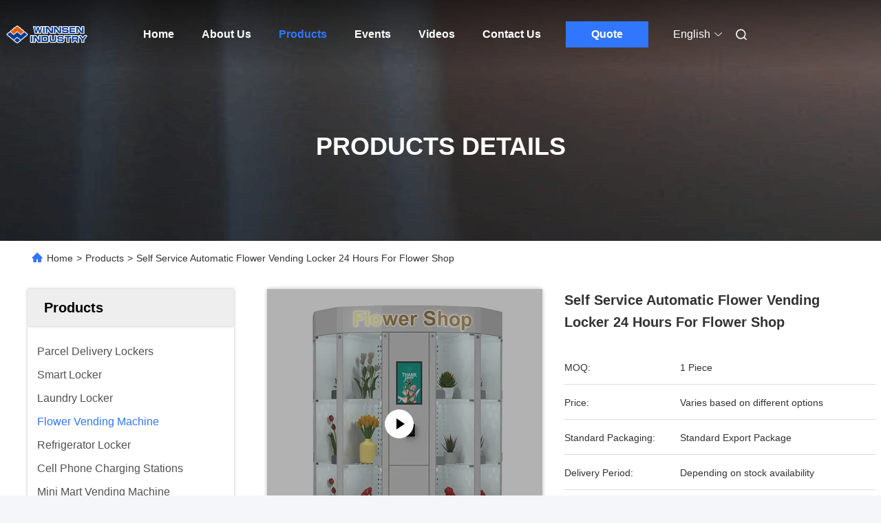

--- FILE ---
content_type: text/html
request_url: https://www.winnsen.com/sale-37732966-self-service-automatic-flower-vending-locker-24-hours-for-flower-shop.html
body_size: 33355
content:

<!DOCTYPE html>
<html lang="en">
<head>
	<meta charset="utf-8">
	<meta http-equiv="X-UA-Compatible" content="IE=edge">
	<meta name="viewport" content="width=device-width, initial-scale=1, maximum-scale=1, minimum-scale=1" />
    <title>Self Service Automatic Flower Vending Locker 24 Hours For Flower Shop</title>
    <meta name="keywords" content="Flower Vending Machine, Self Service Automatic Flower Vending Locker 24 Hours For Flower Shop, Flower Vending Machine for sale, Flower Vending Machine price" />
    <meta name="description" content="High quality Self Service Automatic Flower Vending Locker 24 Hours For Flower Shop from China, China's leading product market Flower Vending Machine product market, With strict quality control Flower Vending Machine factories, Producing high quality Self Service Automatic Flower Vending Locker 24 Hours For Flower Shop Products." />
     <link rel='preload'
					  href=/photo/winnsen/sitetpl/style/commonV2.css?ver=1746526636 as='style'><link type='text/css' rel='stylesheet'
					  href=/photo/winnsen/sitetpl/style/commonV2.css?ver=1746526636 media='all'><meta property="og:title" content="Self Service Automatic Flower Vending Locker 24 Hours For Flower Shop" />
<meta property="og:description" content="High quality Self Service Automatic Flower Vending Locker 24 Hours For Flower Shop from China, China's leading product market Flower Vending Machine product market, With strict quality control Flower Vending Machine factories, Producing high quality Self Service Automatic Flower Vending Locker 24 Hours For Flower Shop Products." />
<meta property="og:type" content="product" />
<meta property="og:availability" content="instock" />
<meta property="og:site_name" content="Winnsen Industry Co., Ltd." />
<meta property="og:url" content="https://www.winnsen.com/sale-37732966-self-service-automatic-flower-vending-locker-24-hours-for-flower-shop.html" />
<meta property="og:image" content="https://english.winnsen.com/photo/ps150117285-self_service_automatic_flower_vending_locker_24_hours_for_flower_shop.jpg" />
<link rel="canonical" href="https://www.winnsen.com/sale-37732966-self-service-automatic-flower-vending-locker-24-hours-for-flower-shop.html" />
<link rel="alternate" href="https://m.winnsen.com/sale-37732966-self-service-automatic-flower-vending-locker-24-hours-for-flower-shop.html" media="only screen and (max-width: 640px)" />
<link rel="stylesheet" type="text/css" href="/js/guidefirstcommon.css" />
<style type="text/css">
/*<![CDATA[*/
.consent__cookie {position: fixed;top: 0;left: 0;width: 100%;height: 0%;z-index: 100000;}.consent__cookie_bg {position: fixed;top: 0;left: 0;width: 100%;height: 100%;background: #000;opacity: .6;display: none }.consent__cookie_rel {position: fixed;bottom:0;left: 0;width: 100%;background: #fff;display: -webkit-box;display: -ms-flexbox;display: flex;flex-wrap: wrap;padding: 24px 80px;-webkit-box-sizing: border-box;box-sizing: border-box;-webkit-box-pack: justify;-ms-flex-pack: justify;justify-content: space-between;-webkit-transition: all ease-in-out .3s;transition: all ease-in-out .3s }.consent__close {position: absolute;top: 20px;right: 20px;cursor: pointer }.consent__close svg {fill: #777 }.consent__close:hover svg {fill: #000 }.consent__cookie_box {flex: 1;word-break: break-word;}.consent__warm {color: #777;font-size: 16px;margin-bottom: 12px;line-height: 19px }.consent__title {color: #333;font-size: 20px;font-weight: 600;margin-bottom: 12px;line-height: 23px }.consent__itxt {color: #333;font-size: 14px;margin-bottom: 12px;display: -webkit-box;display: -ms-flexbox;display: flex;-webkit-box-align: center;-ms-flex-align: center;align-items: center }.consent__itxt i {display: -webkit-inline-box;display: -ms-inline-flexbox;display: inline-flex;width: 28px;height: 28px;border-radius: 50%;background: #e0f9e9;margin-right: 8px;-webkit-box-align: center;-ms-flex-align: center;align-items: center;-webkit-box-pack: center;-ms-flex-pack: center;justify-content: center }.consent__itxt svg {fill: #3ca860 }.consent__txt {color: #a6a6a6;font-size: 14px;margin-bottom: 8px;line-height: 17px }.consent__btns {display: -webkit-box;display: -ms-flexbox;display: flex;-webkit-box-orient: vertical;-webkit-box-direction: normal;-ms-flex-direction: column;flex-direction: column;-webkit-box-pack: center;-ms-flex-pack: center;justify-content: center;flex-shrink: 0;}.consent__btn {width: 280px;height: 40px;line-height: 40px;text-align: center;background: #3ca860;color: #fff;border-radius: 4px;margin: 8px 0;-webkit-box-sizing: border-box;box-sizing: border-box;cursor: pointer;font-size:14px}.consent__btn:hover {background: #00823b }.consent__btn.empty {color: #3ca860;border: 1px solid #3ca860;background: #fff }.consent__btn.empty:hover {background: #3ca860;color: #fff }.open .consent__cookie_bg {display: block }.open .consent__cookie_rel {bottom: 0 }@media (max-width: 760px) {.consent__btns {width: 100%;align-items: center;}.consent__cookie_rel {padding: 20px 24px }}.consent__cookie.open {display: block;}.consent__cookie {display: none;}
/*]]>*/
</style>
<style type="text/css">
/*<![CDATA[*/
@media only screen and (max-width:640px){.contact_now_dialog .content-wrap .desc{background-image:url(/images/cta_images/bg_s.png) !important}}.contact_now_dialog .content-wrap .content-wrap_header .cta-close{background-image:url(/images/cta_images/sprite.png) !important}.contact_now_dialog .content-wrap .desc{background-image:url(/images/cta_images/bg_l.png) !important}.contact_now_dialog .content-wrap .cta-btn i{background-image:url(/images/cta_images/sprite.png) !important}.contact_now_dialog .content-wrap .head-tip img{content:url(/images/cta_images/cta_contact_now.png) !important}.cusim{background-image:url(/images/imicon/im.svg) !important}.cuswa{background-image:url(/images/imicon/wa.png) !important}.cusall{background-image:url(/images/imicon/allchat.svg) !important}
/*]]>*/
</style>
<script type="text/javascript" src="/js/guidefirstcommon.js"></script>
<script type="text/javascript">
/*<![CDATA[*/
window.isvideotpl = 0;window.detailurl = '';
var colorUrl = '';var isShowGuide = 2;var showGuideColor = 0;var im_appid = 10003;var im_msg="Good day, what product are you looking for?";

var cta_cid = 6007;var use_defaulProductInfo = 1;var cta_pid = 37732966;var test_company = 0;var webim_domain = '';var company_type = 0;var cta_equipment = 'pc'; var setcookie = 'setwebimCookie(10024,37732966,0)'; var whatsapplink = "https://wa.me/8613806220600?text=Hi%2C+I%27m+interested+in+Self+Service+Automatic+Flower+Vending+Locker+24+Hours+For+Flower+Shop."; function insertMeta(){var str = '<meta name="mobile-web-app-capable" content="yes" /><meta name="viewport" content="width=device-width, initial-scale=1.0" />';document.head.insertAdjacentHTML('beforeend',str);} var element = document.querySelector('a.footer_webim_a[href="/webim/webim_tab.html"]');if (element) {element.parentNode.removeChild(element);}

var colorUrl = '';
var aisearch = 0;
var selfUrl = '';
window.playerReportUrl='/vod/view_count/report';
var query_string = ["Products","Detail"];
var g_tp = '';
var customtplcolor = 99712;
var str_chat = 'chat';
				var str_call_now = 'call now';
var str_chat_now = 'chat now';
var str_contact1 = 'Get Best Price';var str_chat_lang='english';var str_contact2 = 'Get Price';var str_contact2 = 'Best Price';var str_contact = 'Contact';
window.predomainsub = "";
/*]]>*/
</script>
</head>
<body>
<img src="/logo.gif" style="display:none" alt="logo"/>
<a style="display: none!important;" title="Winnsen Industry Co., Ltd." class="float-inquiry" href="/contactnow.html" onclick='setinquiryCookie("{\"showproduct\":1,\"pid\":\"37732966\",\"name\":\"Self Service Automatic Flower Vending Locker 24 Hours For Flower Shop\",\"source_url\":\"\\/sale-37732966-self-service-automatic-flower-vending-locker-24-hours-for-flower-shop.html\",\"picurl\":\"\\/photo\\/pd150117285-self_service_automatic_flower_vending_locker_24_hours_for_flower_shop.jpg\",\"propertyDetail\":[[\"Product Name\",\"Flower Vending Locker\"],[\"Color\",\"White\"],[\"OEM\\/ODM Order\",\"Acceptable\"],[\"Material\",\"Thick Cold Rolled Steel\"]],\"company_name\":null,\"picurl_c\":\"\\/photo\\/pc150117285-self_service_automatic_flower_vending_locker_24_hours_for_flower_shop.jpg\",\"price\":\"Varies based on different options\",\"username\":\"Winnsen\",\"viewTime\":\"Last Login : 3 hours 40 minutes ago\",\"subject\":\"Please send me more information on your Self Service Automatic Flower Vending Locker 24 Hours For Flower Shop\",\"countrycode\":\"LV\"}");'></a>
<script>
var originProductInfo = '';
var originProductInfo = {"showproduct":1,"pid":"37732966","name":"Self Service Automatic Flower Vending Locker 24 Hours For Flower Shop","source_url":"\/sale-37732966-self-service-automatic-flower-vending-locker-24-hours-for-flower-shop.html","picurl":"\/photo\/pd150117285-self_service_automatic_flower_vending_locker_24_hours_for_flower_shop.jpg","propertyDetail":[["Product Name","Flower Vending Locker"],["Color","White"],["OEM\/ODM Order","Acceptable"],["Material","Thick Cold Rolled Steel"]],"company_name":null,"picurl_c":"\/photo\/pc150117285-self_service_automatic_flower_vending_locker_24_hours_for_flower_shop.jpg","price":"Varies based on different options","username":"Winnsen","viewTime":"Last Login : 3 hours 40 minutes ago","subject":"What is the CIF price on your Self Service Automatic Flower Vending Locker 24 Hours For Flower Shop","countrycode":"LV"};
var save_url = "/contactsave.html";
var update_url = "/updateinquiry.html";
var productInfo = {};
var defaulProductInfo = {};
var myDate = new Date();
var curDate = myDate.getFullYear()+'-'+(parseInt(myDate.getMonth())+1)+'-'+myDate.getDate();
var message = '';
var default_pop = 1;
var leaveMessageDialog = document.getElementsByClassName('leave-message-dialog')[0]; // 获取弹层
var _$$ = function (dom) {
    return document.querySelectorAll(dom);
};
resInfo = originProductInfo;
resInfo['name'] = resInfo['name'] || '';
defaulProductInfo.pid = resInfo['pid'];
defaulProductInfo.productName = resInfo['name'] ?? '';
defaulProductInfo.productInfo = resInfo['propertyDetail'];
defaulProductInfo.productImg = resInfo['picurl_c'];
defaulProductInfo.subject = resInfo['subject'] ?? '';
defaulProductInfo.productImgAlt = resInfo['name'] ?? '';
var inquirypopup_tmp = 1;
var message = 'Dear,'+'\r\n'+"I am interested in"+' '+trim(resInfo['name'])+", could you send me more details such as type, size, MOQ, material, etc."+'\r\n'+"Thanks!"+'\r\n'+"Waiting for your reply.";
var message_1 = 'Dear,'+'\r\n'+"I am interested in"+' '+trim(resInfo['name'])+", could you send me more details such as type, size, MOQ, material, etc."+'\r\n'+"Thanks!"+'\r\n'+"Waiting for your reply.";
var message_2 = 'Hello,'+'\r\n'+"I am looking for"+' '+trim(resInfo['name'])+", please send me the price, specification and picture."+'\r\n'+"Your swift response will be highly appreciated."+'\r\n'+"Feel free to contact me for more information."+'\r\n'+"Thanks a lot.";
var message_3 = 'Hello,'+'\r\n'+trim(resInfo['name'])+' '+"meets my expectations."+'\r\n'+"Please give me the best price and some other product information."+'\r\n'+"Feel free to contact me via my mail."+'\r\n'+"Thanks a lot.";

var message_4 = 'Dear,'+'\r\n'+"What is the FOB price on your"+' '+trim(resInfo['name'])+'?'+'\r\n'+"Which is the nearest port name?"+'\r\n'+"Please reply me as soon as possible, it would be better to share further information."+'\r\n'+"Regards!";
var message_5 = 'Hi there,'+'\r\n'+"I am very interested in your"+' '+trim(resInfo['name'])+'.'+'\r\n'+"Please send me your product details."+'\r\n'+"Looking forward to your quick reply."+'\r\n'+"Feel free to contact me by mail."+'\r\n'+"Regards!";

var message_6 = 'Dear,'+'\r\n'+"Please provide us with information about your"+' '+trim(resInfo['name'])+", such as type, size, material, and of course the best price."+'\r\n'+"Looking forward to your quick reply."+'\r\n'+"Thank you!";
var message_7 = 'Dear,'+'\r\n'+"Can you supply"+' '+trim(resInfo['name'])+" for us?"+'\r\n'+"First we want a price list and some product details."+'\r\n'+"I hope to get reply asap and look forward to cooperation."+'\r\n'+"Thank you very much.";
var message_8 = 'hi,'+'\r\n'+"I am looking for"+' '+trim(resInfo['name'])+", please give me some more detailed product information."+'\r\n'+"I look forward to your reply."+'\r\n'+"Thank you!";
var message_9 = 'Hello,'+'\r\n'+"Your"+' '+trim(resInfo['name'])+" meets my requirements very well."+'\r\n'+"Please send me the price, specification, and similar model will be OK."+'\r\n'+"Feel free to chat with me."+'\r\n'+"Thanks!";
var message_10 = 'Dear,'+'\r\n'+"I want to know more about the details and quotation of"+' '+trim(resInfo['name'])+'.'+'\r\n'+"Feel free to contact me."+'\r\n'+"Regards!";

var r = getRandom(1,10);

defaulProductInfo.message = eval("message_"+r);
    defaulProductInfo.message = eval("message_"+r);
        var mytAjax = {

    post: function(url, data, fn) {
        var xhr = new XMLHttpRequest();
        xhr.open("POST", url, true);
        xhr.setRequestHeader("Content-Type", "application/x-www-form-urlencoded;charset=UTF-8");
        xhr.setRequestHeader("X-Requested-With", "XMLHttpRequest");
        xhr.setRequestHeader('Content-Type','text/plain;charset=UTF-8');
        xhr.onreadystatechange = function() {
            if(xhr.readyState == 4 && (xhr.status == 200 || xhr.status == 304)) {
                fn.call(this, xhr.responseText);
            }
        };
        xhr.send(data);
    },

    postform: function(url, data, fn) {
        var xhr = new XMLHttpRequest();
        xhr.open("POST", url, true);
        xhr.setRequestHeader("X-Requested-With", "XMLHttpRequest");
        xhr.onreadystatechange = function() {
            if(xhr.readyState == 4 && (xhr.status == 200 || xhr.status == 304)) {
                fn.call(this, xhr.responseText);
            }
        };
        xhr.send(data);
    }
};
/*window.onload = function(){
    leaveMessageDialog = document.getElementsByClassName('leave-message-dialog')[0];
    if (window.localStorage.recordDialogStatus=='undefined' || (window.localStorage.recordDialogStatus!='undefined' && window.localStorage.recordDialogStatus != curDate)) {
        setTimeout(function(){
            if(parseInt(inquirypopup_tmp%10) == 1){
                creatDialog(defaulProductInfo, 1);
            }
        }, 6000);
    }
};*/
function trim(str)
{
    str = str.replace(/(^\s*)/g,"");
    return str.replace(/(\s*$)/g,"");
};
function getRandom(m,n){
    var num = Math.floor(Math.random()*(m - n) + n);
    return num;
};
function strBtn(param) {

    var starattextarea = document.getElementById("textareamessage").value.length;
    var email = document.getElementById("startEmail").value;

    var default_tip = document.querySelectorAll(".watermark_container").length;
    if (20 < starattextarea && starattextarea < 3000) {
        if(default_tip>0){
            document.getElementById("textareamessage1").parentNode.parentNode.nextElementSibling.style.display = "none";
        }else{
            document.getElementById("textareamessage1").parentNode.nextElementSibling.style.display = "none";
        }

    } else {
        if(default_tip>0){
            document.getElementById("textareamessage1").parentNode.parentNode.nextElementSibling.style.display = "block";
        }else{
            document.getElementById("textareamessage1").parentNode.nextElementSibling.style.display = "block";
        }

        return;
    }

    // var re = /^([a-zA-Z0-9_-])+@([a-zA-Z0-9_-])+\.([a-zA-Z0-9_-])+/i;/*邮箱不区分大小写*/
    var re = /^[a-zA-Z0-9][\w-]*(\.?[\w-]+)*@[a-zA-Z0-9-]+(\.[a-zA-Z0-9]+)+$/i;
    if (!re.test(email)) {
        document.getElementById("startEmail").nextElementSibling.style.display = "block";
        return;
    } else {
        document.getElementById("startEmail").nextElementSibling.style.display = "none";
    }

    var subject = document.getElementById("pop_subject").value;
    var pid = document.getElementById("pop_pid").value;
    var message = document.getElementById("textareamessage").value;
    var sender_email = document.getElementById("startEmail").value;
    var tel = '';
    if (document.getElementById("tel0") != undefined && document.getElementById("tel0") != '')
        tel = document.getElementById("tel0").value;
    var form_serialize = '&tel='+tel;

    form_serialize = form_serialize.replace(/\+/g, "%2B");
    mytAjax.post(save_url,"pid="+pid+"&subject="+subject+"&email="+sender_email+"&message="+(message)+form_serialize,function(res){
        var mes = JSON.parse(res);
        if(mes.status == 200){
            var iid = mes.iid;
            document.getElementById("pop_iid").value = iid;
            document.getElementById("pop_uuid").value = mes.uuid;

            if(typeof gtag_report_conversion === "function"){
                gtag_report_conversion();//执行统计js代码
            }
            if(typeof fbq === "function"){
                fbq('track','Purchase');//执行统计js代码
            }
        }
    });
    for (var index = 0; index < document.querySelectorAll(".dialog-content-pql").length; index++) {
        document.querySelectorAll(".dialog-content-pql")[index].style.display = "none";
    };
    $('#idphonepql').val(tel);
    document.getElementById("dialog-content-pql-id").style.display = "block";
    ;
};
function twoBtnOk(param) {

    var selectgender = document.getElementById("Mr").innerHTML;
    var iid = document.getElementById("pop_iid").value;
    var sendername = document.getElementById("idnamepql").value;
    var senderphone = document.getElementById("idphonepql").value;
    var sendercname = document.getElementById("idcompanypql").value;
    var uuid = document.getElementById("pop_uuid").value;
    var gender = 2;
    if(selectgender == 'Mr.') gender = 0;
    if(selectgender == 'Mrs.') gender = 1;
    var pid = document.getElementById("pop_pid").value;
    var form_serialize = '';

        form_serialize = form_serialize.replace(/\+/g, "%2B");

    mytAjax.post(update_url,"iid="+iid+"&gender="+gender+"&uuid="+uuid+"&name="+(sendername)+"&tel="+(senderphone)+"&company="+(sendercname)+form_serialize,function(res){});

    for (var index = 0; index < document.querySelectorAll(".dialog-content-pql").length; index++) {
        document.querySelectorAll(".dialog-content-pql")[index].style.display = "none";
    };
    document.getElementById("dialog-content-pql-ok").style.display = "block";

};
function toCheckMust(name) {
    $('#'+name+'error').hide();
}
function handClidk(param) {
    var starattextarea = document.getElementById("textareamessage1").value.length;
    var email = document.getElementById("startEmail1").value;
    var default_tip = document.querySelectorAll(".watermark_container").length;
    if (20 < starattextarea && starattextarea < 3000) {
        if(default_tip>0){
            document.getElementById("textareamessage1").parentNode.parentNode.nextElementSibling.style.display = "none";
        }else{
            document.getElementById("textareamessage1").parentNode.nextElementSibling.style.display = "none";
        }

    } else {
        if(default_tip>0){
            document.getElementById("textareamessage1").parentNode.parentNode.nextElementSibling.style.display = "block";
        }else{
            document.getElementById("textareamessage1").parentNode.nextElementSibling.style.display = "block";
        }

        return;
    }

    // var re = /^([a-zA-Z0-9_-])+@([a-zA-Z0-9_-])+\.([a-zA-Z0-9_-])+/i;
    var re = /^[a-zA-Z0-9][\w-]*(\.?[\w-]+)*@[a-zA-Z0-9-]+(\.[a-zA-Z0-9]+)+$/i;
    if (!re.test(email)) {
        document.getElementById("startEmail1").nextElementSibling.style.display = "block";
        return;
    } else {
        document.getElementById("startEmail1").nextElementSibling.style.display = "none";
    }

    var subject = document.getElementById("pop_subject").value;
    var pid = document.getElementById("pop_pid").value;
    var message = document.getElementById("textareamessage1").value;
    var sender_email = document.getElementById("startEmail1").value;
    var form_serialize = tel = '';
    if (document.getElementById("tel1") != undefined && document.getElementById("tel1") != '')
        tel = document.getElementById("tel1").value;
        mytAjax.post(save_url,"email="+sender_email+"&tel="+tel+"&pid="+pid+"&message="+message+"&subject="+subject+form_serialize,function(res){

        var mes = JSON.parse(res);
        if(mes.status == 200){
            var iid = mes.iid;
            document.getElementById("pop_iid").value = iid;
            document.getElementById("pop_uuid").value = mes.uuid;
            if(typeof gtag_report_conversion === "function"){
                gtag_report_conversion();//执行统计js代码
            }
        }

    });
    for (var index = 0; index < document.querySelectorAll(".dialog-content-pql").length; index++) {
        document.querySelectorAll(".dialog-content-pql")[index].style.display = "none";
    };
    $('#idphonepql').val(tel);
    document.getElementById("dialog-content-pql-id").style.display = "block";

};
window.addEventListener('load', function () {
    $('.checkbox-wrap label').each(function(){
        if($(this).find('input').prop('checked')){
            $(this).addClass('on')
        }else {
            $(this).removeClass('on')
        }
    })
    $(document).on('click', '.checkbox-wrap label' , function(ev){
        if (ev.target.tagName.toUpperCase() != 'INPUT') {
            $(this).toggleClass('on')
        }
    })
})

function hand_video(pdata) {
    data = JSON.parse(pdata);
    productInfo.productName = data.productName;
    productInfo.productInfo = data.productInfo;
    productInfo.productImg = data.productImg;
    productInfo.subject = data.subject;

    var message = 'Dear,'+'\r\n'+"I am interested in"+' '+trim(data.productName)+", could you send me more details such as type, size, quantity, material, etc."+'\r\n'+"Thanks!"+'\r\n'+"Waiting for your reply.";

    var message = 'Dear,'+'\r\n'+"I am interested in"+' '+trim(data.productName)+", could you send me more details such as type, size, MOQ, material, etc."+'\r\n'+"Thanks!"+'\r\n'+"Waiting for your reply.";
    var message_1 = 'Dear,'+'\r\n'+"I am interested in"+' '+trim(data.productName)+", could you send me more details such as type, size, MOQ, material, etc."+'\r\n'+"Thanks!"+'\r\n'+"Waiting for your reply.";
    var message_2 = 'Hello,'+'\r\n'+"I am looking for"+' '+trim(data.productName)+", please send me the price, specification and picture."+'\r\n'+"Your swift response will be highly appreciated."+'\r\n'+"Feel free to contact me for more information."+'\r\n'+"Thanks a lot.";
    var message_3 = 'Hello,'+'\r\n'+trim(data.productName)+' '+"meets my expectations."+'\r\n'+"Please give me the best price and some other product information."+'\r\n'+"Feel free to contact me via my mail."+'\r\n'+"Thanks a lot.";

    var message_4 = 'Dear,'+'\r\n'+"What is the FOB price on your"+' '+trim(data.productName)+'?'+'\r\n'+"Which is the nearest port name?"+'\r\n'+"Please reply me as soon as possible, it would be better to share further information."+'\r\n'+"Regards!";
    var message_5 = 'Hi there,'+'\r\n'+"I am very interested in your"+' '+trim(data.productName)+'.'+'\r\n'+"Please send me your product details."+'\r\n'+"Looking forward to your quick reply."+'\r\n'+"Feel free to contact me by mail."+'\r\n'+"Regards!";

    var message_6 = 'Dear,'+'\r\n'+"Please provide us with information about your"+' '+trim(data.productName)+", such as type, size, material, and of course the best price."+'\r\n'+"Looking forward to your quick reply."+'\r\n'+"Thank you!";
    var message_7 = 'Dear,'+'\r\n'+"Can you supply"+' '+trim(data.productName)+" for us?"+'\r\n'+"First we want a price list and some product details."+'\r\n'+"I hope to get reply asap and look forward to cooperation."+'\r\n'+"Thank you very much.";
    var message_8 = 'hi,'+'\r\n'+"I am looking for"+' '+trim(data.productName)+", please give me some more detailed product information."+'\r\n'+"I look forward to your reply."+'\r\n'+"Thank you!";
    var message_9 = 'Hello,'+'\r\n'+"Your"+' '+trim(data.productName)+" meets my requirements very well."+'\r\n'+"Please send me the price, specification, and similar model will be OK."+'\r\n'+"Feel free to chat with me."+'\r\n'+"Thanks!";
    var message_10 = 'Dear,'+'\r\n'+"I want to know more about the details and quotation of"+' '+trim(data.productName)+'.'+'\r\n'+"Feel free to contact me."+'\r\n'+"Regards!";

    var r = getRandom(1,10);

    productInfo.message = eval("message_"+r);
            if(parseInt(inquirypopup_tmp/10) == 1){
        productInfo.message = "";
    }
    productInfo.pid = data.pid;
    creatDialog(productInfo, 2);
};

function handDialog(pdata) {
    data = JSON.parse(pdata);
    productInfo.productName = data.productName;
    productInfo.productInfo = data.productInfo;
    productInfo.productImg = data.productImg;
    productInfo.subject = data.subject;

    var message = 'Dear,'+'\r\n'+"I am interested in"+' '+trim(data.productName)+", could you send me more details such as type, size, quantity, material, etc."+'\r\n'+"Thanks!"+'\r\n'+"Waiting for your reply.";

    var message = 'Dear,'+'\r\n'+"I am interested in"+' '+trim(data.productName)+", could you send me more details such as type, size, MOQ, material, etc."+'\r\n'+"Thanks!"+'\r\n'+"Waiting for your reply.";
    var message_1 = 'Dear,'+'\r\n'+"I am interested in"+' '+trim(data.productName)+", could you send me more details such as type, size, MOQ, material, etc."+'\r\n'+"Thanks!"+'\r\n'+"Waiting for your reply.";
    var message_2 = 'Hello,'+'\r\n'+"I am looking for"+' '+trim(data.productName)+", please send me the price, specification and picture."+'\r\n'+"Your swift response will be highly appreciated."+'\r\n'+"Feel free to contact me for more information."+'\r\n'+"Thanks a lot.";
    var message_3 = 'Hello,'+'\r\n'+trim(data.productName)+' '+"meets my expectations."+'\r\n'+"Please give me the best price and some other product information."+'\r\n'+"Feel free to contact me via my mail."+'\r\n'+"Thanks a lot.";

    var message_4 = 'Dear,'+'\r\n'+"What is the FOB price on your"+' '+trim(data.productName)+'?'+'\r\n'+"Which is the nearest port name?"+'\r\n'+"Please reply me as soon as possible, it would be better to share further information."+'\r\n'+"Regards!";
    var message_5 = 'Hi there,'+'\r\n'+"I am very interested in your"+' '+trim(data.productName)+'.'+'\r\n'+"Please send me your product details."+'\r\n'+"Looking forward to your quick reply."+'\r\n'+"Feel free to contact me by mail."+'\r\n'+"Regards!";

    var message_6 = 'Dear,'+'\r\n'+"Please provide us with information about your"+' '+trim(data.productName)+", such as type, size, material, and of course the best price."+'\r\n'+"Looking forward to your quick reply."+'\r\n'+"Thank you!";
    var message_7 = 'Dear,'+'\r\n'+"Can you supply"+' '+trim(data.productName)+" for us?"+'\r\n'+"First we want a price list and some product details."+'\r\n'+"I hope to get reply asap and look forward to cooperation."+'\r\n'+"Thank you very much.";
    var message_8 = 'hi,'+'\r\n'+"I am looking for"+' '+trim(data.productName)+", please give me some more detailed product information."+'\r\n'+"I look forward to your reply."+'\r\n'+"Thank you!";
    var message_9 = 'Hello,'+'\r\n'+"Your"+' '+trim(data.productName)+" meets my requirements very well."+'\r\n'+"Please send me the price, specification, and similar model will be OK."+'\r\n'+"Feel free to chat with me."+'\r\n'+"Thanks!";
    var message_10 = 'Dear,'+'\r\n'+"I want to know more about the details and quotation of"+' '+trim(data.productName)+'.'+'\r\n'+"Feel free to contact me."+'\r\n'+"Regards!";

    var r = getRandom(1,10);
    productInfo.message = eval("message_"+r);
            if(parseInt(inquirypopup_tmp/10) == 1){
        productInfo.message = "";
    }
    productInfo.pid = data.pid;
    creatDialog(productInfo, 2);
};

function closepql(param) {

    leaveMessageDialog.style.display = 'none';
};

function closepql2(param) {

    for (var index = 0; index < document.querySelectorAll(".dialog-content-pql").length; index++) {
        document.querySelectorAll(".dialog-content-pql")[index].style.display = "none";
    };
    document.getElementById("dialog-content-pql-ok").style.display = "block";
};

function decodeHtmlEntities(str) {
    var tempElement = document.createElement('div');
    tempElement.innerHTML = str;
    return tempElement.textContent || tempElement.innerText || '';
}

function initProduct(productInfo,type){

    productInfo.productName = decodeHtmlEntities(productInfo.productName);
    productInfo.message = decodeHtmlEntities(productInfo.message);

    leaveMessageDialog = document.getElementsByClassName('leave-message-dialog')[0];
    leaveMessageDialog.style.display = "block";
    if(type == 3){
        var popinquiryemail = document.getElementById("popinquiryemail").value;
        _$$("#startEmail1")[0].value = popinquiryemail;
    }else{
        _$$("#startEmail1")[0].value = "";
    }
    _$$("#startEmail")[0].value = "";
    _$$("#idnamepql")[0].value = "";
    _$$("#idphonepql")[0].value = "";
    _$$("#idcompanypql")[0].value = "";

    _$$("#pop_pid")[0].value = productInfo.pid;
    _$$("#pop_subject")[0].value = productInfo.subject;
    
    if(parseInt(inquirypopup_tmp/10) == 1){
        productInfo.message = "";
    }

    _$$("#textareamessage1")[0].value = productInfo.message;
    _$$("#textareamessage")[0].value = productInfo.message;

    _$$("#dialog-content-pql-id .titlep")[0].innerHTML = productInfo.productName;
    _$$("#dialog-content-pql-id img")[0].setAttribute("src", productInfo.productImg);
    _$$("#dialog-content-pql-id img")[0].setAttribute("alt", productInfo.productImgAlt);

    _$$("#dialog-content-pql-id-hand img")[0].setAttribute("src", productInfo.productImg);
    _$$("#dialog-content-pql-id-hand img")[0].setAttribute("alt", productInfo.productImgAlt);
    _$$("#dialog-content-pql-id-hand .titlep")[0].innerHTML = productInfo.productName;

    if (productInfo.productInfo.length > 0) {
        var ul2, ul;
        ul = document.createElement("ul");
        for (var index = 0; index < productInfo.productInfo.length; index++) {
            var el = productInfo.productInfo[index];
            var li = document.createElement("li");
            var span1 = document.createElement("span");
            span1.innerHTML = el[0] + ":";
            var span2 = document.createElement("span");
            span2.innerHTML = el[1];
            li.appendChild(span1);
            li.appendChild(span2);
            ul.appendChild(li);

        }
        ul2 = ul.cloneNode(true);
        if (type === 1) {
            _$$("#dialog-content-pql-id .left")[0].replaceChild(ul, _$$("#dialog-content-pql-id .left ul")[0]);
        } else {
            _$$("#dialog-content-pql-id-hand .left")[0].replaceChild(ul2, _$$("#dialog-content-pql-id-hand .left ul")[0]);
            _$$("#dialog-content-pql-id .left")[0].replaceChild(ul, _$$("#dialog-content-pql-id .left ul")[0]);
        }
    };
    for (var index = 0; index < _$$("#dialog-content-pql-id .right ul li").length; index++) {
        _$$("#dialog-content-pql-id .right ul li")[index].addEventListener("click", function (params) {
            _$$("#dialog-content-pql-id .right #Mr")[0].innerHTML = this.innerHTML
        }, false)

    };

};
function closeInquiryCreateDialog() {
    document.getElementById("xuanpan_dialog_box_pql").style.display = "none";
};
function showInquiryCreateDialog() {
    document.getElementById("xuanpan_dialog_box_pql").style.display = "block";
};
function submitPopInquiry(){
    var message = document.getElementById("inquiry_message").value;
    var email = document.getElementById("inquiry_email").value;
    var subject = defaulProductInfo.subject;
    var pid = defaulProductInfo.pid;
    if (email === undefined) {
        showInquiryCreateDialog();
        document.getElementById("inquiry_email").style.border = "1px solid red";
        return false;
    };
    if (message === undefined) {
        showInquiryCreateDialog();
        document.getElementById("inquiry_message").style.border = "1px solid red";
        return false;
    };
    if (email.search(/^\w+((-\w+)|(\.\w+))*\@[A-Za-z0-9]+((\.|-)[A-Za-z0-9]+)*\.[A-Za-z0-9]+$/) == -1) {
        document.getElementById("inquiry_email").style.border= "1px solid red";
        showInquiryCreateDialog();
        return false;
    } else {
        document.getElementById("inquiry_email").style.border= "";
    };
    if (message.length < 20 || message.length >3000) {
        showInquiryCreateDialog();
        document.getElementById("inquiry_message").style.border = "1px solid red";
        return false;
    } else {
        document.getElementById("inquiry_message").style.border = "";
    };
    var tel = '';
    if (document.getElementById("tel") != undefined && document.getElementById("tel") != '')
        tel = document.getElementById("tel").value;

    mytAjax.post(save_url,"pid="+pid+"&subject="+subject+"&email="+email+"&message="+(message)+'&tel='+tel,function(res){
        var mes = JSON.parse(res);
        if(mes.status == 200){
            var iid = mes.iid;
            document.getElementById("pop_iid").value = iid;
            document.getElementById("pop_uuid").value = mes.uuid;

        }
    });
    initProduct(defaulProductInfo);
    for (var index = 0; index < document.querySelectorAll(".dialog-content-pql").length; index++) {
        document.querySelectorAll(".dialog-content-pql")[index].style.display = "none";
    };
    $('#idphonepql').val(tel);
    document.getElementById("dialog-content-pql-id").style.display = "block";

};

//带附件上传
function submitPopInquiryfile(email_id,message_id,check_sort,name_id,phone_id,company_id,attachments){

    if(typeof(check_sort) == 'undefined'){
        check_sort = 0;
    }
    var message = document.getElementById(message_id).value;
    var email = document.getElementById(email_id).value;
    var attachments = document.getElementById(attachments).value;
    if(typeof(name_id) !== 'undefined' && name_id != ""){
        var name  = document.getElementById(name_id).value;
    }
    if(typeof(phone_id) !== 'undefined' && phone_id != ""){
        var phone = document.getElementById(phone_id).value;
    }
    if(typeof(company_id) !== 'undefined' && company_id != ""){
        var company = document.getElementById(company_id).value;
    }
    var subject = defaulProductInfo.subject;
    var pid = defaulProductInfo.pid;

    if(check_sort == 0){
        if (email === undefined) {
            showInquiryCreateDialog();
            document.getElementById(email_id).style.border = "1px solid red";
            return false;
        };
        if (message === undefined) {
            showInquiryCreateDialog();
            document.getElementById(message_id).style.border = "1px solid red";
            return false;
        };

        if (email.search(/^\w+((-\w+)|(\.\w+))*\@[A-Za-z0-9]+((\.|-)[A-Za-z0-9]+)*\.[A-Za-z0-9]+$/) == -1) {
            document.getElementById(email_id).style.border= "1px solid red";
            showInquiryCreateDialog();
            return false;
        } else {
            document.getElementById(email_id).style.border= "";
        };
        if (message.length < 20 || message.length >3000) {
            showInquiryCreateDialog();
            document.getElementById(message_id).style.border = "1px solid red";
            return false;
        } else {
            document.getElementById(message_id).style.border = "";
        };
    }else{

        if (message === undefined) {
            showInquiryCreateDialog();
            document.getElementById(message_id).style.border = "1px solid red";
            return false;
        };

        if (email === undefined) {
            showInquiryCreateDialog();
            document.getElementById(email_id).style.border = "1px solid red";
            return false;
        };

        if (message.length < 20 || message.length >3000) {
            showInquiryCreateDialog();
            document.getElementById(message_id).style.border = "1px solid red";
            return false;
        } else {
            document.getElementById(message_id).style.border = "";
        };

        if (email.search(/^\w+((-\w+)|(\.\w+))*\@[A-Za-z0-9]+((\.|-)[A-Za-z0-9]+)*\.[A-Za-z0-9]+$/) == -1) {
            document.getElementById(email_id).style.border= "1px solid red";
            showInquiryCreateDialog();
            return false;
        } else {
            document.getElementById(email_id).style.border= "";
        };

    };

    mytAjax.post(save_url,"pid="+pid+"&subject="+subject+"&email="+email+"&message="+message+"&company="+company+"&attachments="+attachments,function(res){
        var mes = JSON.parse(res);
        if(mes.status == 200){
            var iid = mes.iid;
            document.getElementById("pop_iid").value = iid;
            document.getElementById("pop_uuid").value = mes.uuid;

            if(typeof gtag_report_conversion === "function"){
                gtag_report_conversion();//执行统计js代码
            }
            if(typeof fbq === "function"){
                fbq('track','Purchase');//执行统计js代码
            }
        }
    });
    initProduct(defaulProductInfo);

    if(name !== undefined && name != ""){
        _$$("#idnamepql")[0].value = name;
    }

    if(phone !== undefined && phone != ""){
        _$$("#idphonepql")[0].value = phone;
    }

    if(company !== undefined && company != ""){
        _$$("#idcompanypql")[0].value = company;
    }

    for (var index = 0; index < document.querySelectorAll(".dialog-content-pql").length; index++) {
        document.querySelectorAll(".dialog-content-pql")[index].style.display = "none";
    };
    document.getElementById("dialog-content-pql-id").style.display = "block";

};
function submitPopInquiryByParam(email_id,message_id,check_sort,name_id,phone_id,company_id){

    if(typeof(check_sort) == 'undefined'){
        check_sort = 0;
    }

    var senderphone = '';
    var message = document.getElementById(message_id).value;
    var email = document.getElementById(email_id).value;
    if(typeof(name_id) !== 'undefined' && name_id != ""){
        var name  = document.getElementById(name_id).value;
    }
    if(typeof(phone_id) !== 'undefined' && phone_id != ""){
        var phone = document.getElementById(phone_id).value;
        senderphone = phone;
    }
    if(typeof(company_id) !== 'undefined' && company_id != ""){
        var company = document.getElementById(company_id).value;
    }
    var subject = defaulProductInfo.subject;
    var pid = defaulProductInfo.pid;

    if(check_sort == 0){
        if (email === undefined) {
            showInquiryCreateDialog();
            document.getElementById(email_id).style.border = "1px solid red";
            return false;
        };
        if (message === undefined) {
            showInquiryCreateDialog();
            document.getElementById(message_id).style.border = "1px solid red";
            return false;
        };

        if (email.search(/^\w+((-\w+)|(\.\w+))*\@[A-Za-z0-9]+((\.|-)[A-Za-z0-9]+)*\.[A-Za-z0-9]+$/) == -1) {
            document.getElementById(email_id).style.border= "1px solid red";
            showInquiryCreateDialog();
            return false;
        } else {
            document.getElementById(email_id).style.border= "";
        };
        if (message.length < 20 || message.length >3000) {
            showInquiryCreateDialog();
            document.getElementById(message_id).style.border = "1px solid red";
            return false;
        } else {
            document.getElementById(message_id).style.border = "";
        };
    }else{

        if (message === undefined) {
            showInquiryCreateDialog();
            document.getElementById(message_id).style.border = "1px solid red";
            return false;
        };

        if (email === undefined) {
            showInquiryCreateDialog();
            document.getElementById(email_id).style.border = "1px solid red";
            return false;
        };

        if (message.length < 20 || message.length >3000) {
            showInquiryCreateDialog();
            document.getElementById(message_id).style.border = "1px solid red";
            return false;
        } else {
            document.getElementById(message_id).style.border = "";
        };

        if (email.search(/^\w+((-\w+)|(\.\w+))*\@[A-Za-z0-9]+((\.|-)[A-Za-z0-9]+)*\.[A-Za-z0-9]+$/) == -1) {
            document.getElementById(email_id).style.border= "1px solid red";
            showInquiryCreateDialog();
            return false;
        } else {
            document.getElementById(email_id).style.border= "";
        };

    };

    var productsku = "";
    if($("#product_sku").length > 0){
        productsku = $("#product_sku").html();
    }

    mytAjax.post(save_url,"tel="+senderphone+"&pid="+pid+"&subject="+subject+"&email="+email+"&message="+message+"&messagesku="+encodeURI(productsku),function(res){
        var mes = JSON.parse(res);
        if(mes.status == 200){
            var iid = mes.iid;
            document.getElementById("pop_iid").value = iid;
            document.getElementById("pop_uuid").value = mes.uuid;

            if(typeof gtag_report_conversion === "function"){
                gtag_report_conversion();//执行统计js代码
            }
            if(typeof fbq === "function"){
                fbq('track','Purchase');//执行统计js代码
            }
        }
    });
    initProduct(defaulProductInfo);

    if(name !== undefined && name != ""){
        _$$("#idnamepql")[0].value = name;
    }

    if(phone !== undefined && phone != ""){
        _$$("#idphonepql")[0].value = phone;
    }

    if(company !== undefined && company != ""){
        _$$("#idcompanypql")[0].value = company;
    }

    for (var index = 0; index < document.querySelectorAll(".dialog-content-pql").length; index++) {
        document.querySelectorAll(".dialog-content-pql")[index].style.display = "none";

    };
    document.getElementById("dialog-content-pql-id").style.display = "block";

};

function creat_videoDialog(productInfo, type) {

    if(type == 1){
        if(default_pop != 1){
            return false;
        }
        window.localStorage.recordDialogStatus = curDate;
    }else{
        default_pop = 0;
    }
    initProduct(productInfo, type);
    if (type === 1) {
        // 自动弹出
        for (var index = 0; index < document.querySelectorAll(".dialog-content-pql").length; index++) {

            document.querySelectorAll(".dialog-content-pql")[index].style.display = "none";
        };
        document.getElementById("dialog-content-pql").style.display = "block";
    } else {
        // 手动弹出
        for (var index = 0; index < document.querySelectorAll(".dialog-content-pql").length; index++) {
            document.querySelectorAll(".dialog-content-pql")[index].style.display = "none";
        };
        document.getElementById("dialog-content-pql-id-hand").style.display = "block";
    }
}

function creatDialog(productInfo, type) {

    if(type == 1){
        if(default_pop != 1){
            return false;
        }
        window.localStorage.recordDialogStatus = curDate;
    }else{
        default_pop = 0;
    }
    initProduct(productInfo, type);
    if (type === 1) {
        // 自动弹出
        for (var index = 0; index < document.querySelectorAll(".dialog-content-pql").length; index++) {

            document.querySelectorAll(".dialog-content-pql")[index].style.display = "none";
        };
        document.getElementById("dialog-content-pql").style.display = "block";
    } else {
        // 手动弹出
        for (var index = 0; index < document.querySelectorAll(".dialog-content-pql").length; index++) {
            document.querySelectorAll(".dialog-content-pql")[index].style.display = "none";
        };
        document.getElementById("dialog-content-pql-id-hand").style.display = "block";
    }
}

//带邮箱信息打开询盘框 emailtype=1表示带入邮箱
function openDialog(emailtype){
    var type = 2;//不带入邮箱，手动弹出
    if(emailtype == 1){
        var popinquiryemail = document.getElementById("popinquiryemail").value;
        // var re = /^([a-zA-Z0-9_-])+@([a-zA-Z0-9_-])+\.([a-zA-Z0-9_-])+/i;
        var re = /^[a-zA-Z0-9][\w-]*(\.?[\w-]+)*@[a-zA-Z0-9-]+(\.[a-zA-Z0-9]+)+$/i;
        if (!re.test(popinquiryemail)) {
            //前端提示样式;
            showInquiryCreateDialog();
            document.getElementById("popinquiryemail").style.border = "1px solid red";
            return false;
        } else {
            //前端提示样式;
        }
        var type = 3;
    }
    creatDialog(defaulProductInfo,type);
}

//上传附件
function inquiryUploadFile(){
    var fileObj = document.querySelector("#fileId").files[0];
    //构建表单数据
    var formData = new FormData();
    var filesize = fileObj.size;
    if(filesize > 10485760 || filesize == 0) {
        document.getElementById("filetips").style.display = "block";
        return false;
    }else {
        document.getElementById("filetips").style.display = "none";
    }
    formData.append('popinquiryfile', fileObj);
    document.getElementById("quotefileform").reset();
    var save_url = "/inquiryuploadfile.html";
    mytAjax.postform(save_url,formData,function(res){
        var mes = JSON.parse(res);
        if(mes.status == 200){
            document.getElementById("uploader-file-info").innerHTML = document.getElementById("uploader-file-info").innerHTML + "<span class=op>"+mes.attfile.name+"<a class=delatt id=att"+mes.attfile.id+" onclick=delatt("+mes.attfile.id+");>Delete</a></span>";
            var nowattachs = document.getElementById("attachments").value;
            if( nowattachs !== ""){
                var attachs = JSON.parse(nowattachs);
                attachs[mes.attfile.id] = mes.attfile;
            }else{
                var attachs = {};
                attachs[mes.attfile.id] = mes.attfile;
            }
            document.getElementById("attachments").value = JSON.stringify(attachs);
        }
    });
}
//附件删除
function delatt(attid)
{
    var nowattachs = document.getElementById("attachments").value;
    if( nowattachs !== ""){
        var attachs = JSON.parse(nowattachs);
        if(attachs[attid] == ""){
            return false;
        }
        var formData = new FormData();
        var delfile = attachs[attid]['filename'];
        var save_url = "/inquirydelfile.html";
        if(delfile != "") {
            formData.append('delfile', delfile);
            mytAjax.postform(save_url, formData, function (res) {
                if(res !== "") {
                    var mes = JSON.parse(res);
                    if (mes.status == 200) {
                        delete attachs[attid];
                        document.getElementById("attachments").value = JSON.stringify(attachs);
                        var s = document.getElementById("att"+attid);
                        s.parentNode.remove();
                    }
                }
            });
        }
    }else{
        return false;
    }
}

</script>
<div class="leave-message-dialog" style="display: none">
<style>
    .leave-message-dialog .close:before, .leave-message-dialog .close:after{
        content:initial;
    }
</style>
<div class="dialog-content-pql" id="dialog-content-pql" style="display: none">
    <span class="close" onclick="closepql()"><img src="/images/close.png" alt="close"></span>
    <div class="title">
        <p class="firstp-pql">Leave a Message</p>
        <p class="lastp-pql">We will call you back soon!</p>
    </div>
    <div class="form">
        <div class="textarea">
            <textarea style='font-family: robot;'  name="" id="textareamessage" cols="30" rows="10" style="margin-bottom:14px;width:100%"
                placeholder="Please enter your inquiry details."></textarea>
        </div>
        <p class="error-pql"> <span class="icon-pql"><img src="/images/error.png" alt="Winnsen Industry Co., Ltd."></span> Your message must be between 20-3,000 characters!</p>
        <input id="startEmail" type="text" placeholder="Enter your E-mail" onkeydown="if(event.keyCode === 13){ strBtn();}">
        <p class="error-pql"><span class="icon-pql"><img src="/images/error.png" alt="Winnsen Industry Co., Ltd."></span> Please check your E-mail! </p>
                <div class="operations">
            <div class='btn' id="submitStart" type="submit" onclick="strBtn()">SUBMIT</div>
        </div>
            </div>
</div>
<div class="dialog-content-pql dialog-content-pql-id" id="dialog-content-pql-id" style="display:none">
        <span class="close" onclick="closepql2()"><svg t="1648434466530" class="icon" viewBox="0 0 1024 1024" version="1.1" xmlns="http://www.w3.org/2000/svg" p-id="2198" width="16" height="16"><path d="M576 512l277.333333 277.333333-64 64-277.333333-277.333333L234.666667 853.333333 170.666667 789.333333l277.333333-277.333333L170.666667 234.666667 234.666667 170.666667l277.333333 277.333333L789.333333 170.666667 853.333333 234.666667 576 512z" fill="#444444" p-id="2199"></path></svg></span>
    <div class="left">
        <div class="img"><img></div>
        <p class="titlep"></p>
        <ul> </ul>
    </div>
    <div class="right">
                <p class="title">More information facilitates better communication.</p>
                <div style="position: relative;">
            <div class="mr"> <span id="Mr">Mr.</span>
                <ul>
                    <li>Mr.</li>
                    <li>Mrs.</li>
                </ul>
            </div>
            <input style="text-indent: 80px;" type="text" id="idnamepql" placeholder="Input your name">
        </div>
        <input type="text"  id="idphonepql"  placeholder="Phone Number">
        <input type="text" id="idcompanypql"  placeholder="Company" onkeydown="if(event.keyCode === 13){ twoBtnOk();}">
                <div class="btn form_new" id="twoBtnOk" onclick="twoBtnOk()">OK</div>
    </div>
</div>

<div class="dialog-content-pql dialog-content-pql-ok" id="dialog-content-pql-ok" style="display:none">
        <span class="close" onclick="closepql()"><svg t="1648434466530" class="icon" viewBox="0 0 1024 1024" version="1.1" xmlns="http://www.w3.org/2000/svg" p-id="2198" width="16" height="16"><path d="M576 512l277.333333 277.333333-64 64-277.333333-277.333333L234.666667 853.333333 170.666667 789.333333l277.333333-277.333333L170.666667 234.666667 234.666667 170.666667l277.333333 277.333333L789.333333 170.666667 853.333333 234.666667 576 512z" fill="#444444" p-id="2199"></path></svg></span>
    <div class="duihaook"></div>
        <p class="title">Submitted successfully!</p>
        <p class="p1" style="text-align: center; font-size: 18px; margin-top: 14px;">We will call you back soon!</p>
    <div class="btn" onclick="closepql()" id="endOk" style="margin: 0 auto;margin-top: 50px;">OK</div>
</div>
<div class="dialog-content-pql dialog-content-pql-id dialog-content-pql-id-hand" id="dialog-content-pql-id-hand"
    style="display:none">
     <input type="hidden" name="pop_pid" id="pop_pid" value="0">
     <input type="hidden" name="pop_subject" id="pop_subject" value="">
     <input type="hidden" name="pop_iid" id="pop_iid" value="0">
     <input type="hidden" name="pop_uuid" id="pop_uuid" value="0">
        <span class="close" onclick="closepql()"><svg t="1648434466530" class="icon" viewBox="0 0 1024 1024" version="1.1" xmlns="http://www.w3.org/2000/svg" p-id="2198" width="16" height="16"><path d="M576 512l277.333333 277.333333-64 64-277.333333-277.333333L234.666667 853.333333 170.666667 789.333333l277.333333-277.333333L170.666667 234.666667 234.666667 170.666667l277.333333 277.333333L789.333333 170.666667 853.333333 234.666667 576 512z" fill="#444444" p-id="2199"></path></svg></span>
    <div class="left">
        <div class="img"><img></div>
        <p class="titlep"></p>
        <ul> </ul>
    </div>
    <div class="right" style="float:right">
                <div class="title">
            <p class="firstp-pql">Leave a Message</p>
            <p class="lastp-pql">We will call you back soon!</p>
        </div>
                <div class="form">
            <div class="textarea">
                <textarea style='font-family: robot;' name="message" id="textareamessage1" cols="30" rows="10"
                    placeholder="Please enter your inquiry details."></textarea>
            </div>
            <p class="error-pql"> <span class="icon-pql"><img src="/images/error.png" alt="Winnsen Industry Co., Ltd."></span> Your message must be between 20-3,000 characters!</p>

                            <input style="display:none" id="tel1" name="tel" type="text" oninput="value=value.replace(/[^0-9_+-]/g,'');" placeholder="Phone Number">
                        <input id='startEmail1' name='email' data-type='1' type='text'
                   placeholder="Enter your E-mail"
                   onkeydown='if(event.keyCode === 13){ handClidk();}'>
            
            <p class='error-pql'><span class='icon-pql'>
                    <img src="/images/error.png" alt="Winnsen Industry Co., Ltd."></span> Please check your E-mail!            </p>

            <div class="operations">
                <div class='btn' id="submitStart1" type="submit" onclick="handClidk()">SUBMIT</div>
            </div>
        </div>
    </div>
</div>
</div>
<div id="xuanpan_dialog_box_pql" class="xuanpan_dialog_box_pql"
    style="display:none;background:rgba(0,0,0,.6);width:100%;height:100%;position: fixed;top:0;left:0;z-index: 999999;">
    <div class="box_pql"
      style="width:526px;height:206px;background:rgba(255,255,255,1);opacity:1;border-radius:4px;position: absolute;left: 50%;top: 50%;transform: translate(-50%,-50%);">
      <div onclick="closeInquiryCreateDialog()" class="close close_create_dialog"
        style="cursor: pointer;height:42px;width:40px;float:right;padding-top: 16px;"><span
          style="display: inline-block;width: 25px;height: 2px;background: rgb(114, 114, 114);transform: rotate(45deg); "><span
            style="display: block;width: 25px;height: 2px;background: rgb(114, 114, 114);transform: rotate(-90deg); "></span></span>
      </div>
      <div
        style="height: 72px; overflow: hidden; text-overflow: ellipsis; display:-webkit-box;-ebkit-line-clamp: 3;-ebkit-box-orient: vertical; margin-top: 58px; padding: 0 84px; font-size: 18px; color: rgba(51, 51, 51, 1); text-align: center; ">
        Please leave your correct email and detailed requirements (20-3,000 characters).</div>
      <div onclick="closeInquiryCreateDialog()" class="close_create_dialog"
        style="width: 139px; height: 36px; background: rgba(253, 119, 34, 1); border-radius: 4px; margin: 16px auto; color: rgba(255, 255, 255, 1); font-size: 18px; line-height: 36px; text-align: center;">
        OK</div>
    </div>
</div>
<style type="text/css">.vr-asidebox {position: fixed; bottom: 290px; left: 16px; width: 160px; height: 90px; background: #eee; overflow: hidden; border: 4px solid rgba(4, 120, 237, 0.24); box-shadow: 0px 8px 16px rgba(0, 0, 0, 0.08); border-radius: 8px; display: none; z-index: 1000; } .vr-small {position: fixed; bottom: 290px; left: 16px; width: 72px; height: 90px; background: url(/images/ctm_icon_vr.png) no-repeat center; background-size: 69.5px; overflow: hidden; display: none; cursor: pointer; z-index: 1000; display: block; text-decoration: none; } .vr-group {position: relative; } .vr-animate {width: 160px; height: 90px; background: #eee; position: relative; } .js-marquee {/*margin-right: 0!important;*/ } .vr-link {position: absolute; top: 0; left: 0; width: 100%; height: 100%; display: none; } .vr-mask {position: absolute; top: 0px; left: 0px; width: 100%; height: 100%; display: block; background: #000; opacity: 0.4; } .vr-jump {position: absolute; top: 0px; left: 0px; width: 100%; height: 100%; display: block; background: url(/images/ctm_icon_see.png) no-repeat center center; background-size: 34px; font-size: 0; } .vr-close {position: absolute; top: 50%; right: 0px; width: 16px; height: 20px; display: block; transform: translate(0, -50%); background: rgba(255, 255, 255, 0.6); border-radius: 4px 0px 0px 4px; cursor: pointer; } .vr-close i {position: absolute; top: 0px; left: 0px; width: 100%; height: 100%; display: block; background: url(/images/ctm_icon_left.png) no-repeat center center; background-size: 16px; } .vr-group:hover .vr-link {display: block; } .vr-logo {position: absolute; top: 4px; left: 4px; width: 50px; height: 14px; background: url(/images/ctm_icon_vrshow.png) no-repeat; background-size: 48px; }
</style>

<div data-head='head'>
<!-- 头部 -->

  <div class="jjdq_99712">
    <!-- 导航栏 -->
            <nav class="nav">
                         
              <div class="ecer-main-w  ecer-flex  ecer-flex-align main">
             
                <div class="ecer-flex ecer-flex-align logo">
                    <a class="ecer-flex ecer-flex-justify ecer-flex-align" href="/"
                        title="Home">
                        <img class="lazyi" data-original="/logo.gif" src="/images/load_icon.gif"
                            alt="Winnsen Industry Co., Ltd.">
                    </a>
                </div>
                <div class="nav-list ecer-flex ecer-flex-align">
                    <!-- <pre>string(15) "products/detail"
</pre> -->
                                            <div class="nav1-list">
                                                        
                            
                            
                            
                            <ul id="nav">
                                <li class="level1">
                                    <!-- 一级homen -->
                                    <a class="level1-a   "
                                        href="/" title="Home">Home</a>
                                </li>
                                <!-- aboutus -->
                                <li class="level1">
                                    <a class="level1-a "  href="/aboutus.html"
                                        title="About Us">About
                                        Us
                                        <ul>
                                            <!-- 二级 -->
                                             <!-- 公司介绍 -->
                                             <li class="level2">
                                                <a class="level2-a" href=" /aboutus.html"
                                                    title="About Us">Company Profile</a>
                                            </li>
                                             <!-- 证书 -->
                                             <li class="level2">
                                               <a class="level2-a" href="/factory.html" title="Factory Tour">Factory Tour</a>
                                            </li>
                                             <li class="level2">
                                                <a class="level2-a"  href="/quality.html" title="Quality Control">Quality Control</a>
                                           </li>
                                           
                                        </ul>
                                    </a>
                                </li>
                                <!--product  -->
                                <li class="level1">

                                    <a class="level1-a on"
                                        href="/products.html" title="Products">
                                        Products
                                        <ul>
                                            
                                                                                        <!-- 二级 -->
                                            <li class="level2">
                                                <a class="level2-a "
                                                    href=/supplier-99582-parcel-delivery-lockers title="quality Parcel Delivery Lockers factory"><span
                                                        class="main-a">Parcel Delivery Lockers</span>
                                                                                                    </a>
                                                                                            </li>
                                                                                        <!-- 二级 -->
                                            <li class="level2">
                                                <a class="level2-a "
                                                    href=/supplier-4551764-smart-locker title="quality Smart Locker factory"><span
                                                        class="main-a">Smart Locker</span>
                                                                                                    </a>
                                                                                            </li>
                                                                                        <!-- 二级 -->
                                            <li class="level2">
                                                <a class="level2-a "
                                                    href=/supplier-99584-laundry-locker title="quality Laundry Locker factory"><span
                                                        class="main-a">Laundry Locker</span>
                                                                                                    </a>
                                                                                            </li>
                                                                                        <!-- 二级 -->
                                            <li class="level2">
                                                <a class="level2-a active2"
                                                    href=/supplier-424656-flower-vending-machine title="quality Flower Vending Machine factory"><span
                                                        class="main-a">Flower Vending Machine</span>
                                                                                                    </a>
                                                                                            </li>
                                                                                        <!-- 二级 -->
                                            <li class="level2">
                                                <a class="level2-a "
                                                    href=/supplier-3641202-refrigerator-locker title="quality Refrigerator Locker factory"><span
                                                        class="main-a">Refrigerator Locker</span>
                                                                                                    </a>
                                                                                            </li>
                                                                                        <!-- 二级 -->
                                            <li class="level2">
                                                <a class="level2-a "
                                                    href=/supplier-99522-cell-phone-charging-stations title="quality Cell Phone Charging Stations factory"><span
                                                        class="main-a">Cell Phone Charging Stations</span>
                                                                                                    </a>
                                                                                            </li>
                                                                                        <!-- 二级 -->
                                            <li class="level2">
                                                <a class="level2-a "
                                                    href=/supplier-99583-mini-mart-vending-machine title="quality Mini Mart Vending Machine factory"><span
                                                        class="main-a">Mini Mart Vending Machine</span>
                                                                                                    </a>
                                                                                            </li>
                                                                                        <!-- 二级 -->
                                            <li class="level2">
                                                <a class="level2-a "
                                                    href=/supplier-99590-lcd-digital-signage title="quality LCD Digital Signage factory"><span
                                                        class="main-a">LCD Digital Signage</span>
                                                                                                    </a>
                                                                                            </li>
                                                                                        <!-- 二级 -->
                                            <li class="level2">
                                                <a class="level2-a "
                                                    href=/supplier-99523-luggage-lockers title="quality Luggage Lockers factory"><span
                                                        class="main-a">Luggage Lockers</span>
                                                                                                    </a>
                                                                                            </li>
                                                                                        <!-- 二级 -->
                                            <li class="level2">
                                                <a class="level2-a "
                                                    href=/supplier-99581-vending-lockers title="quality Vending Lockers factory"><span
                                                        class="main-a">Vending Lockers</span>
                                                                                                    </a>
                                                                                            </li>
                                                                                        <!-- 二级 -->
                                            <li class="level2">
                                                <a class="level2-a "
                                                    href=/supplier-99586-salad-vending-machine title="quality Salad Vending Machine factory"><span
                                                        class="main-a">Salad Vending Machine</span>
                                                                                                    </a>
                                                                                            </li>
                                                                                        <!-- 二级 -->
                                            <li class="level2">
                                                <a class="level2-a "
                                                    href=/supplier-99587-wine-vending-machine title="quality Wine Vending Machine factory"><span
                                                        class="main-a">Wine Vending Machine</span>
                                                                                                    </a>
                                                                                            </li>
                                                                                        <!-- 二级 -->
                                            <li class="level2">
                                                <a class="level2-a "
                                                    href=/supplier-99588-food-vending-machine title="quality Food Vending Machine factory"><span
                                                        class="main-a">Food Vending Machine</span>
                                                                                                    </a>
                                                                                            </li>
                                                                                        <!-- 二级 -->
                                            <li class="level2">
                                                <a class="level2-a "
                                                    href=/supplier-99585-pharmacy-vending-machine title="quality Pharmacy Vending Machine factory"><span
                                                        class="main-a">Pharmacy Vending Machine</span>
                                                                                                    </a>
                                                                                            </li>
                                                                                    </ul>
                                    </a>

                                </li>
                                <!-- Solutions -->
                                <li class="level1">
                                    <a class="level1-a " href="/news.html" title="News">Events</a>
                                    
                                     <ul>
                                            <!-- 二级 -->
                                             <!-- 公司介绍 -->
                                             <li class="level2">
                                                <a class="level2-a"  href="/news.html" title="News">News</a>
                                            </li>
                                             <!-- 证书 -->
                                             <li class="level2">
                                                <a class="level2-a"  href="/cases.html" title="Cases">Cases</a>
                                            </li>
                                           
                                        </ul>
                                </li>
                                <!-- vr -->
                                
                                  
                                                                  
                                                                  
                                                                  
                                                                  
                                                                  
                                                                  
                                                                  
                                                                                                  <!--video -->
                                                                                                                                                                                                                                  <li class="level1 contact"><a class="level1-a" target="_blank" href="/video.html"
                                        title="Videos">Videos</a>
                                </li>
                                                                                                                                                                                                                                                                                                                                                                                                                                      <li class="level1 contact"><a class="level1-a" href="/contactus.html" title="contact">Contact Us</a>
                                </li>
                                                            </ul>
                        </div>
                        <a href="/contactnow.html" title="Quote" class="requestbtn"
                            target="_blank">Quote</a>
                        <div class="img-link language-list ecer-flex ecer-flex-align">
                            <div class="switchlang ecer-flex ecer-flex-align">
                                <span class="text">English</span>
                                <span class="icon feitian  ft-previouspage arrow">
                                </span>
                            </div>
                            <ul class="langu">
                                                                <li class="ecer-flex ecer-flex-align ecer-flex-justify en">
                                                                        <a href="https://www.winnsen.com/sale-37732966-self-service-automatic-flower-vending-locker-24-hours-for-flower-shop.html" class="active "  title="english">english</a>
                                                                    </li>
                                                                <li class="ecer-flex ecer-flex-align ecer-flex-justify fr">
                                                                        <a href="https://french.winnsen.com/sale-37732966-self-service-automatic-flower-vending-locker-24-hours-for-flower-shop.html" class="fr" title="français">français</a>
                                                                    </li>
                                                                <li class="ecer-flex ecer-flex-align ecer-flex-justify de">
                                                                        <a href="https://german.winnsen.com/sale-37732966-self-service-automatic-flower-vending-locker-24-hours-for-flower-shop.html" class="de" title="Deutsch">Deutsch</a>
                                                                    </li>
                                                                <li class="ecer-flex ecer-flex-align ecer-flex-justify it">
                                                                        <a href="https://italian.winnsen.com/sale-37732966-self-service-automatic-flower-vending-locker-24-hours-for-flower-shop.html" class="it" title="Italiano">Italiano</a>
                                                                    </li>
                                                                <li class="ecer-flex ecer-flex-align ecer-flex-justify ru">
                                                                        <a href="https://russian.winnsen.com/sale-37732966-self-service-automatic-flower-vending-locker-24-hours-for-flower-shop.html" class="ru" title="Русский">Русский</a>
                                                                    </li>
                                                                <li class="ecer-flex ecer-flex-align ecer-flex-justify es">
                                                                        <a href="https://spanish.winnsen.com/sale-37732966-self-service-automatic-flower-vending-locker-24-hours-for-flower-shop.html" class="es" title="Español">Español</a>
                                                                    </li>
                                                                <li class="ecer-flex ecer-flex-align ecer-flex-justify pt">
                                                                        <a href="https://portuguese.winnsen.com/sale-37732966-self-service-automatic-flower-vending-locker-24-hours-for-flower-shop.html" class="pt" title="português">português</a>
                                                                    </li>
                                                                <li class="ecer-flex ecer-flex-align ecer-flex-justify nl">
                                                                        <a href="https://dutch.winnsen.com/sale-37732966-self-service-automatic-flower-vending-locker-24-hours-for-flower-shop.html" class="nl" title="Nederlandse">Nederlandse</a>
                                                                    </li>
                                                                <li class="ecer-flex ecer-flex-align ecer-flex-justify el">
                                                                        <a href="https://greek.winnsen.com/sale-37732966-self-service-automatic-flower-vending-locker-24-hours-for-flower-shop.html" class="el" title="ελληνικά">ελληνικά</a>
                                                                    </li>
                                                                <li class="ecer-flex ecer-flex-align ecer-flex-justify ja">
                                                                        <a href="https://japanese.winnsen.com/sale-37732966-self-service-automatic-flower-vending-locker-24-hours-for-flower-shop.html" class="ja" title="日本語">日本語</a>
                                                                    </li>
                                                                <li class="ecer-flex ecer-flex-align ecer-flex-justify ko">
                                                                        <a href="https://korean.winnsen.com/sale-37732966-self-service-automatic-flower-vending-locker-24-hours-for-flower-shop.html" class="ko" title="한국">한국</a>
                                                                    </li>
                                                                <li class="ecer-flex ecer-flex-align ecer-flex-justify ar">
                                                                        <a href="https://arabic.winnsen.com/sale-37732966-self-service-automatic-flower-vending-locker-24-hours-for-flower-shop.html" class="ar" title="العربية">العربية</a>
                                                                    </li>
                                                                <li class="ecer-flex ecer-flex-align ecer-flex-justify hi">
                                                                        <a href="https://hindi.winnsen.com/sale-37732966-self-service-automatic-flower-vending-locker-24-hours-for-flower-shop.html" class="hi" title="हिन्दी">हिन्दी</a>
                                                                    </li>
                                                                <li class="ecer-flex ecer-flex-align ecer-flex-justify tr">
                                                                        <a href="https://turkish.winnsen.com/sale-37732966-self-service-automatic-flower-vending-locker-24-hours-for-flower-shop.html" class="tr" title="Türkçe">Türkçe</a>
                                                                    </li>
                                                                <li class="ecer-flex ecer-flex-align ecer-flex-justify id">
                                                                        <a href="https://indonesian.winnsen.com/sale-37732966-self-service-automatic-flower-vending-locker-24-hours-for-flower-shop.html" class="id" title="indonesia">indonesia</a>
                                                                    </li>
                                                                <li class="ecer-flex ecer-flex-align ecer-flex-justify vi">
                                                                        <a href="https://vietnamese.winnsen.com/sale-37732966-self-service-automatic-flower-vending-locker-24-hours-for-flower-shop.html" class="vi" title="tiếng Việt">tiếng Việt</a>
                                                                    </li>
                                                                <li class="ecer-flex ecer-flex-align ecer-flex-justify th">
                                                                        <a href="https://thai.winnsen.com/sale-37732966-self-service-automatic-flower-vending-locker-24-hours-for-flower-shop.html" class="th" title="ไทย">ไทย</a>
                                                                    </li>
                                                                <li class="ecer-flex ecer-flex-align ecer-flex-justify bn">
                                                                        <a href="https://bengali.winnsen.com/sale-37732966-self-service-automatic-flower-vending-locker-24-hours-for-flower-shop.html" class="bn" title="বাংলা">বাংলা</a>
                                                                    </li>
                                                                <li class="ecer-flex ecer-flex-align ecer-flex-justify fa">
                                                                        <a href="https://persian.winnsen.com/sale-37732966-self-service-automatic-flower-vending-locker-24-hours-for-flower-shop.html" class="fa" title="فارسی">فارسی</a>
                                                                    </li>
                                                                <li class="ecer-flex ecer-flex-align ecer-flex-justify pl">
                                                                        <a href="https://polish.winnsen.com/sale-37732966-self-service-automatic-flower-vending-locker-24-hours-for-flower-shop.html" class="pl" title="polski">polski</a>
                                                                    </li>
                                                            </ul>
                        </div>
                        <div class="img-link showinput ecer-flex ecer-flex-align">
                            <i id="open_search_btn" class="feitian ft-search1"></i>
                                                            <form method="POST" type="showinput" onsubmit="return jsWidgetSearch(this,'');">
                                                                        <input type="text" name="keyword" placeholder="Search...">
                                    <i class="feitian ft-search1 sousuo keyword"></i>
                                </form>
                               
                        </div>
                    </div>
                </div>
        </nav>
</div></div>
<div data-main='main'>


<div class="jjdq_cpxqy_99712" data-script="/js/swiper-bundle.min.js">
    <div class="news_qx_p_99708">
        <div class="p_header_top_bg image-part">
            <img src="/images/p_99712/页头 banner-3.png"  alt="products" />
            <div class="p_top_title">PRODUCTS DETAILS</div>
        </div>
    </div>
    <div class="ecer-main-w crumbs_99708 ecer-flex">
        <span class="feitian ft-home"></span>
        <a href="/" title="Home">Home</a>
        <span class="icon">&gt;</span>
        <a href="/products.html" title="Products">Products</a>
        <span class="icon">&gt;</span>
        <div>Self Service Automatic Flower Vending Locker 24 Hours For Flower Shop</div>
    </div>
    <div class="ecer-main-w">
        <div class="product_detailmain_width chai_product_detailmain_lr">
            <!-- 左侧导航 -->
            <div class="p_left">
              <div class="p_l_title">Products</div>
              <div class="p_ul_list">
                                                    <div class="p_list_item">
                      <div class="ecer-flex ecer-flex-align ecer-flex-space-between  ">
                        <a href="/supplier-99582-parcel-delivery-lockers" title="Good price Parcel Delivery Lockers online"><h2 style="display:inline">Parcel Delivery Lockers</h2> </span></span></a>
                                                  
                      </div>
                                          </div>
                                                                        <div class="p_list_item">
                      <div class="ecer-flex ecer-flex-align ecer-flex-space-between  ">
                        <a href="/supplier-4551764-smart-locker" title="Good price Smart Locker online"><h2 style="display:inline">Smart Locker</h2> </span></span></a>
                                                  
                      </div>
                                          </div>
                                                                        <div class="p_list_item">
                      <div class="ecer-flex ecer-flex-align ecer-flex-space-between  ">
                        <a href="/supplier-99584-laundry-locker" title="Good price Laundry Locker online"><h2 style="display:inline">Laundry Locker</h2> </span></span></a>
                                                  
                      </div>
                                          </div>
                                                                        <div class="p_list_item">
                      <div class="ecer-flex ecer-flex-align ecer-flex-space-between   on ">
                        <a href="/supplier-424656-flower-vending-machine" title="Good price Flower Vending Machine online"><h2 style="display:inline">Flower Vending Machine</h2> </span></span></a>
                                                  
                      </div>
                                          </div>
                                                                        <div class="p_list_item">
                      <div class="ecer-flex ecer-flex-align ecer-flex-space-between  ">
                        <a href="/supplier-3641202-refrigerator-locker" title="Good price Refrigerator Locker online"><h2 style="display:inline">Refrigerator Locker</h2> </span></span></a>
                                                  
                      </div>
                                          </div>
                                                                        <div class="p_list_item">
                      <div class="ecer-flex ecer-flex-align ecer-flex-space-between  ">
                        <a href="/supplier-99522-cell-phone-charging-stations" title="Good price Cell Phone Charging Stations online"><h2 style="display:inline">Cell Phone Charging Stations</h2> </span></span></a>
                                                  
                      </div>
                                          </div>
                                                                        <div class="p_list_item">
                      <div class="ecer-flex ecer-flex-align ecer-flex-space-between  ">
                        <a href="/supplier-99583-mini-mart-vending-machine" title="Good price Mini Mart Vending Machine online"><h2 style="display:inline">Mini Mart Vending Machine</h2> </span></span></a>
                                                  
                      </div>
                                          </div>
                                                                        <div class="p_list_item">
                      <div class="ecer-flex ecer-flex-align ecer-flex-space-between  ">
                        <a href="/supplier-99590-lcd-digital-signage" title="Good price LCD Digital Signage online"><h2 style="display:inline">LCD Digital Signage</h2> </span></span></a>
                                                  
                      </div>
                                          </div>
                                                                        <div class="p_list_item">
                      <div class="ecer-flex ecer-flex-align ecer-flex-space-between  ">
                        <a href="/supplier-99523-luggage-lockers" title="Good price Luggage Lockers online"><h2 style="display:inline">Luggage Lockers</h2> </span></span></a>
                                                  
                      </div>
                                          </div>
                                                                        <div class="p_list_item">
                      <div class="ecer-flex ecer-flex-align ecer-flex-space-between  ">
                        <a href="/supplier-99581-vending-lockers" title="Good price Vending Lockers online"><h2 style="display:inline">Vending Lockers</h2> </span></span></a>
                                                  
                      </div>
                                          </div>
                                                                        <div class="p_list_item">
                      <div class="ecer-flex ecer-flex-align ecer-flex-space-between  ">
                        <a href="/supplier-99586-salad-vending-machine" title="Good price Salad Vending Machine online"><h2 style="display:inline">Salad Vending Machine</h2> </span></span></a>
                                                  
                      </div>
                                          </div>
                                                                        <div class="p_list_item">
                      <div class="ecer-flex ecer-flex-align ecer-flex-space-between  ">
                        <a href="/supplier-99587-wine-vending-machine" title="Good price Wine Vending Machine online"><h2 style="display:inline">Wine Vending Machine</h2> </span></span></a>
                                                  
                      </div>
                                          </div>
                                                                        <div class="p_list_item">
                      <div class="ecer-flex ecer-flex-align ecer-flex-space-between  ">
                        <a href="/supplier-99588-food-vending-machine" title="Good price Food Vending Machine online"><h2 style="display:inline">Food Vending Machine</h2> </span></span></a>
                                                  
                      </div>
                                          </div>
                                                                        <div class="p_list_item">
                      <div class="ecer-flex ecer-flex-align ecer-flex-space-between  ">
                        <a href="/supplier-99585-pharmacy-vending-machine" title="Good price Pharmacy Vending Machine online"><h2 style="display:inline">Pharmacy Vending Machine</h2> </span></span></a>
                                                  
                      </div>
                                          </div>
                                                  </div>
      
              <div class="p_l_title con_us">Contact Us</div>
      
              <div class="p_c_lianxi">
                
                                    <div class="p_c_item ecer-flex ecer-flex-align">
                    <div class="ecer-flex ecer-flex-align">
                      <span class="icon feitian ft-customer1"></span>
                    
                      <span class="p_info ecer-ellipsis">
                        Mr. John Liu
                      </span>
                    </div>
                  </div>
                                    <div class="p_c_item ecer-flex ecer-flex-align">
                    <div class="ecer-flex ecer-flex-align">
                      <span class="icon feitian ft-mail1"></span>
                      
                      <span class="p_info ecer-ellipsis">
                        <a href="mailto:sales@winnsen.com">
                          sales@winnsen.com
                        </a>
                      </span>
                    </div>
                  </div>
                                    <div class="p_c_item ecer-flex ecer-flex-align">
                    <div  class="ecer-flex ecer-flex-align">
                      <span class="icon feitian ft-phone1"></span>
                      <span class="p_info ecer-ellipsis">86-512-5891-8000</span>
                    </div>
                  </div>
                                
                <div class="icons ecer-flex ecer-flex-wrap">
                 <!-- wx -->
            
                          
                                <div class="icons_item icon5">
                   <a target="_black" href="https://api.whatsapp.com/send?phone=8613806220600" title="WhatsApp">
                  <i class="feitian ft-whatsapp2"></i>
                   </a> 
                </div>
                                              <div class="icons_item icon6">
                   <a href="mailto:sales@winnsen.com" title="email">
                  <i class="feitian ft-contact2"></i>
                   </a> 
                </div>
                                             
              </div>
                <div class="p_c_btn" onclick='creatDialog(defaulProductInfo, 2)'><span>Contact Now</span></div>
              </div>
            </div>
            <!-- 右侧内容 -->
            <div class="right_main">
                <div class="cont">
                    <div class="cont_m">
                        <table width="100%" class="cont_m_table">
                            <tbody>
                                <tr>
                                    <td style="vertical-align: middle; text-align: center">
                                                                                <div class="wrapbox" id="wrapbox">
                                            <div class="YouTuBe_Box_Iframe">
                                                <div class="image-all" title="Self Service Automatic Flower Vending Locker 24 Hours For Flower Shop"
                                                    onclick="onClickVideo('/vodcdn/videos/encoder/1202505/5cebfb01bbc995b8d61c97ca378beaef/playlist.m3u8','')">
                                                    <div class="img_w">
                                                        <i class="play"></i>
                                                    </div>
                                                    <div class="wrap-mask"></div>
                                                    <img data-original="/photo/pt150117285-self_service_automatic_flower_vending_locker_24_hours_for_flower_shop.jpg" class="lazyi"
                                                        src="/images/load_icon.gif" alt="name">
                                                </div>
                                            </div>
                                        </div>
                                                                                                                        <a id="largeimg" class="svg image-all" target="_blank" style="display: none"
                                            title="Self Service Automatic Flower Vending Locker 24 Hours For Flower Shop" href="/photo/pt150117285-self_service_automatic_flower_vending_locker_24_hours_for_flower_shop.jpg">
                                                                                            <img id="product_Img_wrap" rel="/photo/pt150117285-self_service_automatic_flower_vending_locker_24_hours_for_flower_shop.jpg"
                                                    class="lazyi" src="/images/nophoto.gif"
                                                    data-original="/photo/pt150117285-self_service_automatic_flower_vending_locker_24_hours_for_flower_shop.jpg" alt="Self Service Automatic Flower Vending Locker 24 Hours For Flower Shop"
                                                    />
                                            </a>
                                    </td>
                                </tr>
                            </tbody>
                        </table>
                        <div class="s_pt_box">
                            <div id="slide_pic_wrap">
                                <div class="Previous_box">
                                    <div id="prev" class="gray">
                                        <i class="icon feitian ft-previouspage"></i>
                                    </div>
                                </div>
                                <ul class="pic-list">
                                                                        <li data-type="video" data-bigimage="/photo/pt150117285-self_service_automatic_flower_vending_locker_24_hours_for_flower_shop.jpg"
                                        data-image="/photo/pt150117285-self_service_automatic_flower_vending_locker_24_hours_for_flower_shop.jpg"
                                        class="clickvideo clickli active image-all">
                                        <div class="item">
                                            <img class="lazyi" data-original="/photo/pt150117285-self_service_automatic_flower_vending_locker_24_hours_for_flower_shop.jpg"
                                                src="/images/load_icon.gif" alt="name" />
                                        </div>
                                        <span class="videologo">
                                            <i class="play"></i>
                                            <div class="wrap-mask"></div>
                                        </span>
                                    </li>
                                                                                                            <li class="li clickli image-all "
                                        data-bigimage="/photo/pt150117285-self_service_automatic_flower_vending_locker_24_hours_for_flower_shop.jpg" data-image="/photo/pt150117285-self_service_automatic_flower_vending_locker_24_hours_for_flower_shop.jpg">
                                        <div class="item">
                                            <img class="lazyi" data-original="/photo/pt150117285-self_service_automatic_flower_vending_locker_24_hours_for_flower_shop.jpg"
                                                src="/images/load_icon.gif" alt="name" />
                                        </div>
                                    </li>
                                                                        <li class="li clickli image-all "
                                        data-bigimage="/photo/pt150117289-self_service_automatic_flower_vending_locker_24_hours_for_flower_shop.jpg" data-image="/photo/pt150117289-self_service_automatic_flower_vending_locker_24_hours_for_flower_shop.jpg">
                                        <div class="item">
                                            <img class="lazyi" data-original="/photo/pt150117289-self_service_automatic_flower_vending_locker_24_hours_for_flower_shop.jpg"
                                                src="/images/load_icon.gif" alt="name" />
                                        </div>
                                    </li>
                                                                    </ul>
                                <div class="next_box">
                                    <div id="next" class="gray">
                                        <i class="icon feitian ft-nextpage"></i>
                                    </div>
                                </div>
                            </div>
                        </div>
                    </div>
                    <div class="cont_r">
                      
                        <h1 class="title">Self Service Automatic Flower Vending Locker 24 Hours For Flower Shop</h1>
                                                <div class="tables_wrap">
                          <table class="tables data" width="100%">
                            <tbody>
                                                                  <tr>
                                                                            <td class="p_name">MOQ:</td>
                                                                          <td class="p_attribute">1 Piece</td>
                                  </tr>
                                                                  <tr>
                                                                            <td class="p_name">Price:</td>
                                                                          <td class="p_attribute">Varies based on different options</td>
                                  </tr>
                                                                  <tr>
                                                                            <td class="p_name">Standard Packaging:</td>
                                                                          <td class="p_attribute">Standard Export Package</td>
                                  </tr>
                                                                  <tr>
                                                                            <td class="p_name">Delivery Period:</td>
                                                                          <td class="p_attribute">Depending on stock availability</td>
                                  </tr>
                                                                  <tr>
                                                                            <td class="p_name">Payment Method:</td>
                                                                          <td class="p_attribute">T/T, L/C, Paypal</td>
                                  </tr>
                                                                  <tr>
                                                                            <td class="p_name">Supply Capacity:</td>
                                                                          <td class="p_attribute">30 Pieces per month</td>
                                  </tr>
                                                             
                            </tbody>
                          </table>
                        </div>
                                                <div class="buttonWrap">
                            
                            <button type="submit" class="button buttonClass1 icon-button"
                                onclick='setinquiryCookie("{\"pid\":\"37732966\",\"productName\":\"Self Service Automatic Flower Vending Locker 24 Hours For Flower Shop\",\"productInfo\":[[\"Product Name\",\"Flower Vending Locker\"],[\"Color\",\"White\"],[\"OEM\\/ODM Order\",\"Acceptable\"],[\"Material\",\"Thick Cold Rolled Steel\"]],\"subject\":\"What is your best price for Self Service Automatic Flower Vending Locker 24 Hours For Flower Shop\",\"productImg\":\"\\/photo\\/pc150117285-self_service_automatic_flower_vending_locker_24_hours_for_flower_shop.jpg\"}")'>
                                <span>
                                    <span onclick='handDialog("{\"pid\":\"37732966\",\"productName\":\"Self Service Automatic Flower Vending Locker 24 Hours For Flower Shop\",\"productInfo\":[[\"Product Name\",\"Flower Vending Locker\"],[\"Color\",\"White\"],[\"OEM\\/ODM Order\",\"Acceptable\"],[\"Material\",\"Thick Cold Rolled Steel\"]],\"subject\":\"What is your best price for Self Service Automatic Flower Vending Locker 24 Hours For Flower Shop\",\"productImg\":\"\\/photo\\/pc150117285-self_service_automatic_flower_vending_locker_24_hours_for_flower_shop.jpg\"}")'>Get Best Price</span>
                               
                                </span>
                            </button>
                            
                            <button type="submit" class="button buttonClass2 icon-button"
                                onclick='handDialog("{\"pid\":\"37732966\",\"productName\":\"Self Service Automatic Flower Vending Locker 24 Hours For Flower Shop\",\"productInfo\":[[\"Product Name\",\"Flower Vending Locker\"],[\"Color\",\"White\"],[\"OEM\\/ODM Order\",\"Acceptable\"],[\"Material\",\"Thick Cold Rolled Steel\"]],\"subject\":\"What is the FOB price on your Self Service Automatic Flower Vending Locker 24 Hours For Flower Shop\",\"productImg\":\"\\/photo\\/pc150117285-self_service_automatic_flower_vending_locker_24_hours_for_flower_shop.jpg\"}");'>
                                <span>
                                    Contact
                                    Us
                                  
                                </span>
                            </button>
                        </div>
                    </div>
                    <div class="clearfix"></div>
                </div>
                <div class="m_dian">
                  <div class="m_df" >
                    <a class="item" href="#sention1">
                      Details Information
                    </a>
                  </div>
                  <div class="m_dt">
                    <a class="item" href="#sention2">
                      Product Description
                    </a>
                  </div>
                </div>
                <section id="sention1">
                  <div class="title">Detail Information</div>
                    <!-- 内容 -->
                    <div class="details_list_wrap">
                      <!-- <pre>array(4) {
  [0]=>
  array(7) {
    ["id"]=>
    string(9) "848683400"
    ["pid"]=>
    string(8) "37732966"
    ["name"]=>
    string(15) "Place of Origin"
    ["value"]=>
    string(5) "China"
    ["type"]=>
    string(1) "0"
    ["enname"]=>
    string(15) "Place of Origin"
    ["envalue"]=>
    string(5) "China"
  }
  [1]=>
  array(7) {
    ["id"]=>
    string(9) "848683397"
    ["pid"]=>
    string(8) "37732966"
    ["name"]=>
    string(10) "Brand Name"
    ["value"]=>
    string(7) "Winnsen"
    ["type"]=>
    string(1) "0"
    ["enname"]=>
    string(10) "Brand Name"
    ["envalue"]=>
    string(7) "Winnsen"
  }
  [2]=>
  array(7) {
    ["id"]=>
    string(9) "848683399"
    ["pid"]=>
    string(8) "37732966"
    ["name"]=>
    string(13) "Certification"
    ["value"]=>
    string(7) "CE, FCC"
    ["type"]=>
    string(1) "0"
    ["enname"]=>
    string(13) "Certification"
    ["envalue"]=>
    string(7) "CE, FCC"
  }
  [3]=>
  array(7) {
    ["id"]=>
    string(9) "848683398"
    ["pid"]=>
    string(8) "37732966"
    ["name"]=>
    string(12) "Model Number"
    ["value"]=>
    string(3) "VKL"
    ["type"]=>
    string(1) "0"
    ["enname"]=>
    string(12) "Model Number"
    ["envalue"]=>
    string(3) "VKL"
  }
}
</pre> -->
                                            <div class="item">
                        <div class="itemTitle">Place of Origin</div>
                        <div class="itemValue">China</div>
                      </div>
                                            <div class="item">
                        <div class="itemTitle">Brand Name</div>
                        <div class="itemValue">Winnsen</div>
                      </div>
                                            <div class="item">
                        <div class="itemTitle">Certification</div>
                        <div class="itemValue">CE, FCC</div>
                      </div>
                                            <div class="item">
                        <div class="itemTitle">Model Number</div>
                        <div class="itemValue">VKL</div>
                      </div>
                                                                                                                                                              <div class="item">
                         <div class="itemTitle">Product Name:</div>
                         <div class="itemValue">Flower Vending Locker</div>
                       </div>
                                                                                                                   <div class="item">
                         <div class="itemTitle">Color:</div>
                         <div class="itemValue">White</div>
                       </div>
                                                                                                                   <div class="item">
                         <div class="itemTitle">OEM/ODM Order:</div>
                         <div class="itemValue">Acceptable</div>
                       </div>
                                                                                                                   <div class="item">
                         <div class="itemTitle">Material:</div>
                         <div class="itemValue">Thick Cold Rolled Steel</div>
                       </div>
                                                                                                                   <div class="item">
                         <div class="itemTitle">Moisturizer System:</div>
                         <div class="itemValue">Advanced Moisturizer System, Keep Flower In Flesh Status</div>
                       </div>
                                                                                                                   <div class="item">
                         <div class="itemTitle">Auto-closing Door:</div>
                         <div class="itemValue">Electronic Door Controlled By Computer, Auto-closing</div>
                       </div>
                                                                                                                   <!---->
                       <!--<div class="item 0  6 ">-->
                       <!--  <div class="itemTitle">Minimum Order Quantity:</div>-->
                       <!--  <div class="itemValue ">1 Piece</div>-->
                       <!--</div>-->
                       <!---->
                       <!--<div class="item 0  6 ">-->
                       <!--  <div class="itemTitle">Price:</div>-->
                       <!--  <div class="itemValue ">Varies based on different options</div>-->
                       <!--</div>-->
                       <!---->
                       <!--<div class="item 0  6 ">-->
                       <!--  <div class="itemTitle">Packaging Details:</div>-->
                       <!--  <div class="itemValue ">Standard Export Package</div>-->
                       <!--</div>-->
                       <!---->
                       <!--<div class="item 0  6 ">-->
                       <!--  <div class="itemTitle">Delivery Time:</div>-->
                       <!--  <div class="itemValue ">Depending on stock availability</div>-->
                       <!--</div>-->
                       <!---->
                       <!--<div class="item 0  6 ">-->
                       <!--  <div class="itemTitle">Payment Terms:</div>-->
                       <!--  <div class="itemValue ">T/T, L/C, Paypal</div>-->
                       <!--</div>-->
                       <!---->
                       <!--<div class="item 0  6 ">-->
                       <!--  <div class="itemTitle">Supply Ability:</div>-->
                       <!--  <div class="itemValue ">30 Pieces per month</div>-->
                       <!--</div>-->
                       <!---->
                     </div>
                                                                                                                                                                                                                                                                                                                           <div class="item i-line ">
                       <div class="itemTitle">Highlight:</div>
                       <div class="itemValue"><h2 style='display: inline-block;font-weight: bold;font-size: 14px;'>Self service Automatic Flower Vending Locker</h2>, <h2 style='display: inline-block;font-weight: bold;font-size: 14px;'>24H Automatic Flower Vending Locker</h2>, <h2 style='display: inline-block;font-weight: bold;font-size: 14px;'>Flower Vending Locker Cold Rolled Steel</h2></div>
                     </div>
                                         <!-- 内容 -->
                </section>
                <section id="sention2">
                  <div class="title">Product Description</div>
                  <div class="remark"><p><strong><span style="background-color:#FFFF00;">24 Hours Self-service Automatic Flower Vending Locker for Flower Shop</span></strong></p>

<p>&nbsp;</p>

<p><span style="font-size:14px;"><span style="font-family:arial,helvetica,sans-serif;"><b>&nbsp; &nbsp; &nbsp; &nbsp; &nbsp;&mdash;&mdash;&nbsp;</b><strong>Sell your product at any time, outside from your shop, like in your shop.</strong></span></span></p>

<p>&nbsp;</p>

<p><span style="font-size:14px;"><span style="font-family:arial,helvetica,sans-serif;"><strong>Winnsen </strong></span></span><strong>Flower Vending Locker</strong><span style="font-size:14px;"><span style="font-family:arial,helvetica,sans-serif;"><strong> introduction:</strong></span></span></p>

<p><span style="font-size:14px;"><span style="font-family:arial,helvetica,sans-serif;">Winnsen </span></span>Flower Vending Locker<span style="font-size:14px;"><span style="font-family:arial,helvetica,sans-serif;"> are the best fit for florists and garden owners</span></span>&nbsp;<span style="font-size:14px;"><span style="font-family:arial,helvetica,sans-serif;">selling different bouquets.&nbsp;</span></span></p>

<p><span style="font-size:14px;"><span style="font-family:arial,helvetica,sans-serif;">Our models works best when placed in your shop windows</span></span>&nbsp;<span style="font-size:14px;"><span style="font-family:arial,helvetica,sans-serif;">facing the street or right outside.</span></span></p>

<p>&nbsp;</p>

<p><span style="font-size:14px;"><span style="font-family:arial,helvetica,sans-serif;">Flowers, like any other product in the market, need to adapt to costumer needs.</span></span>&nbsp;<span style="font-size:14px;"><span style="font-family:arial,helvetica,sans-serif;">So we have created a sale </span></span></p>

<p><span style="font-size:14px;"><span style="font-family:arial,helvetica,sans-serif;">channel that complements conventional florists. Placing</span></span>&nbsp;Flower Vending Locker<span style="font-size:14px;"><span style="font-family:arial,helvetica,sans-serif;"> in malls, hospitals, airports, </span></span></p>

<p><span style="font-size:14px;"><span style="font-family:arial,helvetica,sans-serif;">c</span></span><span style="font-size:14px;"><span style="font-family:arial,helvetica,sans-serif;">emeteries and other areas, ensures</span></span>&nbsp;<span style="font-size:14px;"><span style="font-family:arial,helvetica,sans-serif;">the supply of fresh flower bouquets when and where the consumer requires.</span></span></p>

<p>&nbsp;</p>

<p><span style="font-size:14px;"><span style="font-family:arial,helvetica,sans-serif;">Our </span></span>Flower Vending Locker<span style="font-size:14px;"><span style="font-family:arial,helvetica,sans-serif;"> increase your brand awareness in your area, becoming</span></span>&nbsp;<span style="font-size:14px;"><span style="font-family:arial,helvetica,sans-serif;">the first choice thanks </span></span></p>

<p><span style="font-size:14px;"><span style="font-family:arial,helvetica,sans-serif;">to word-of-mouth of the 24/7 service.</span></span></p>

<p>&nbsp;</p>

<p><img alt="Self Service Automatic Flower Vending Locker 24 Hours For Flower Shop 0" src="/images/load_icon.gif" style="max-width:650px;" class="lazyi" data-original="/photo/winnsen/editor/20230511141614_16493.jpg"></p>

<p>&nbsp;</p>

<p><span style="font-size:14px;"><span style="font-family:arial,helvetica,sans-serif;"><strong>Specifications of </strong></span></span><strong>Flower Vending Locker<span style="font-size:14px;"><span style="font-family:arial,helvetica,sans-serif;">:</span></span></strong></p>

<table border="1" cellpadding="0" cellspacing="0" style="width: 650px; overflow-wrap: break-word;">
	<tbody>
		<tr>
			<td rowspan="3" style="width: 177px;"><span style="font-size:14px;"><span style="font-family:arial,helvetica,sans-serif;">Vending Capacity</span></span></td>
			<td style="width: 490px;"><span style="font-size:14px;"><span style="font-family:arial,helvetica,sans-serif;">Max. Shelves: 8</span></span></td>
		</tr>
		<tr>
			<td style="width: 490px;"><span style="font-size:14px;"><span style="font-family:arial,helvetica,sans-serif;">Max. Channels: 6</span></span></td>
		</tr>
		<tr>
			<td style="width: 490px;"><span style="font-size:14px;"><span style="font-family:arial,helvetica,sans-serif;">Max. Kinds of Selling: 48</span></span></td>
		</tr>
		<tr>
			<td style="width: 177px;"><span style="font-size:14px;"><span style="font-family:arial,helvetica,sans-serif;">Language Option</span></span></td>
			<td style="width: 490px;"><span style="font-size:14px;"><span style="font-family:arial,helvetica,sans-serif;">English, other language option can be customized</span></span></td>
		</tr>
		<tr>
			<td style="width: 177px;"><span style="font-size:14px;"><span style="font-family:arial,helvetica,sans-serif;">Moisturizer System</span></span></td>
			<td style="width: 490px;"><span style="font-size:14px;"><span style="font-family:arial,helvetica,sans-serif;">Advanced moisturizer system, keep flower in flesh status</span></span></td>
		</tr>
		<tr>
			<td colspan="1" rowspan="3" style="width: 177px;"><span style="font-size:14px;"><span style="font-family:arial,helvetica,sans-serif;">Optional Refrigeration system</span></span></td>
			<td style="width: 490px;"><span style="font-size:14px;"><span style="font-family:arial,helvetica,sans-serif;">Standard refrigeration module, easy to maintain</span></span></td>
		</tr>
		<tr>
			<td style="width: 490px;"><span style="font-size:14px;"><span style="font-family:arial,helvetica,sans-serif;">12mm thick Insulation material (Special Material)</span></span></td>
		</tr>
		<tr>
			<td style="width: 490px;"><span style="font-size:14px;"><span style="font-family:arial,helvetica,sans-serif;">R134a refrigerant meets RoHS</span></span></td>
		</tr>
		<tr>
			<td colspan="1" rowspan="5" style="width: 177px;"><span style="font-size:14px;"><span style="font-family:arial,helvetica,sans-serif;">19&quot; LCD</span></span></td>
			<td style="width: 490px;"><span style="font-size:14px;"><span style="font-family:arial,helvetica,sans-serif;">Brand LCD, Grade A panel</span></span></td>
		</tr>
		<tr>
			<td style="width: 490px;"><span style="font-size:14px;"><span style="font-family:arial,helvetica,sans-serif;">Resolution: 1920 x 1080</span></span></td>
		</tr>
		<tr>
			<td style="width: 490px;"><span style="font-size:14px;"><span style="font-family:arial,helvetica,sans-serif;">Display Colors: 16.7M</span></span></td>
		</tr>
		<tr>
			<td style="width: 490px;"><span style="font-size:14px;"><span style="font-family:arial,helvetica,sans-serif;">Brightness: 300 cd/m2</span></span></td>
		</tr>
		<tr>
			<td style="width: 490px;"><span style="font-size:14px;"><span style="font-family:arial,helvetica,sans-serif;">LCD displays ads while Idle</span></span></td>
		</tr>
		<tr>
			<td rowspan="3" style="width: 177px;"><span style="font-size:14px;"><span style="font-family:arial,helvetica,sans-serif;">19&quot; Touch Screen</span></span></td>
			<td style="width: 490px;"><span style="font-size:14px;"><span style="font-family:arial,helvetica,sans-serif;">Thickness: 6mm, Max: 4096&times;4096</span></span></td>
		</tr>
		<tr>
			<td style="width: 490px;"><span style="font-size:14px;"><span style="font-family:arial,helvetica,sans-serif;">Force&lt;100G; Transparent&gt;90%</span></span></td>
		</tr>
		<tr>
			<td style="width: 490px;"><span style="font-size:14px;"><span style="font-family:arial,helvetica,sans-serif;">Response Time:10ms</span></span></td>
		</tr>
		<tr>
			<td style="width: 177px;"><span style="font-size:14px;"><span style="font-family:arial,helvetica,sans-serif;">LED Illuminating</span></span></td>
			<td style="width: 490px;"><span style="font-size:14px;"><span style="font-family:arial,helvetica,sans-serif;">Power Saving LED Lighting</span></span></td>
		</tr>
		<tr>
			<td style="width: 177px;"><span style="font-size:14px;"><span style="font-family:arial,helvetica,sans-serif;">Rollers</span></span></td>
			<td style="width: 490px;"><span style="font-size:14px;"><span style="font-family:arial,helvetica,sans-serif;">Adjustable stand &amp; 4 &quot;self-locking universal rollers</span></span></td>
		</tr>
		<tr>
			<td style="width: 177px;"><span style="font-size:14px;"><span style="font-family:arial,helvetica,sans-serif;">Steel Enclosure</span></span></td>
			<td style="width: 490px;"><span style="font-size:14px;"><span style="font-family:arial,helvetica,sans-serif;">Durable steel frame, Power coated; Easy to install and operate; standard color is white, custom color available</span></span></td>
		</tr>
		<tr>
			<td style="width: 177px;"><span style="font-size:14px;"><span style="font-family:arial,helvetica,sans-serif;">Bi-channel Speakers</span></span></td>
			<td style="width: 490px;"><span style="font-size:14px;"><span style="font-family:arial,helvetica,sans-serif;">Left and right bi-channel; Amplified output; Multimedia speaker</span></span></td>
		</tr>
		<tr>
			<td style="width: 177px;"><span style="font-size:14px;"><span style="font-family:arial,helvetica,sans-serif;">Power</span></span></td>
			<td style="width: 490px;"><span style="font-size:14px;"><span style="font-family:arial,helvetica,sans-serif;">100-240V, 50/60HZ</span></span></td>
		</tr>
		<tr>
			<td style="width: 177px;"><span style="font-size:14px;"><span style="font-family:arial,helvetica,sans-serif;">Overall dimension</span></span></td>
			<td style="width: 490px;"><span style="font-size:14px;"><span style="font-family:arial,helvetica,sans-serif;">W1313 x D900 x H1968 mm</span></span></td>
		</tr>
		<tr>
			<td style="width: 177px;"><span style="font-size:14px;"><span style="font-family:arial,helvetica,sans-serif;">Certificates</span></span></td>
			<td style="width: 490px;"><span style="font-size:14px;"><span style="font-family:arial,helvetica,sans-serif;">CE, FCC</span></span></td>
		</tr>
	</tbody>
</table>

<p>&nbsp;</p>

<p><span style="font-size:14px;"><span style="font-family:arial,helvetica,sans-serif;"><strong>Advantages of </strong></span></span><strong>Flower Vending Locker<span style="font-size:14px;"><span style="font-family:arial,helvetica,sans-serif;">:</span></span></strong></p>

<p><span style="font-size:14px;"><span style="font-family:arial,helvetica,sans-serif;">- Proximity and easy access to consumers.<br />
- Low costs per point of sale.<br />
- Positive cash flow: The business is self-financing.<br />
- Cash trade. No debtors.</span></span></p>

<p><span style="font-size:14px;"><span style="font-family:arial,helvetica,sans-serif;">- Leveraging the impulse purchase with a visually strong displayer.</span></span></p>

<p><span style="font-size:14px;"><span style="font-family:arial,helvetica,sans-serif;">- Works 24/7, independently from your shop working hours.</span></span></p>

<p><span style="font-size:14px;"><span style="font-family:arial,helvetica,sans-serif;">- Pricing: your clients know in advance how much they will be spending.</span></span></p>

<p><img alt="Self Service Automatic Flower Vending Locker 24 Hours For Flower Shop 1" src="/images/load_icon.gif" style="width: 650px; height: 405px;" class="lazyi" data-original="/photo/winnsen/editor/20230511141630_70122.jpg"></p>

<p>&nbsp;</p>

<p>&nbsp;</p>

<p><span style="font-family: arial, helvetica, sans-serif;"><strong><span style="background-color: rgb(255, 255, 0);">FAQ:</span></strong></span></p>

<p><span style="font-family: arial, helvetica, sans-serif;"><u>Q1: What is the life time of Winnsen&nbsp;</u></span><u>Flower Vending Locker</u><span style="font-family: arial, helvetica, sans-serif;"><u>?</u></span></p>

<p><span style="font-family: arial, helvetica, sans-serif;">A: At 10 years, and you can expect more than 20 years.</span></p>

<p>&nbsp;</p>

<p><span style="font-family: arial, helvetica, sans-serif;"><u>Q2: What is the life time of cash payment system (Coin changer &amp; Bill acceptor)?</u></span></p>

<p><span style="font-family: arial, helvetica, sans-serif;">A: We use international brand payment module like ICT, NRI, imported from Taiwan,</span></p>

<p><span style="font-family: arial, helvetica, sans-serif;">UK, so the quality is guaranteed.</span></p>

<p>&nbsp;</p>

<p><span style="font-family: arial, helvetica, sans-serif;"><u>Q3: What is warranty and after sales services?</u></span></p>

<p><span style="font-family: arial, helvetica, sans-serif;">A: One year warranty since shipment, all defective parts can be replaced free of</span></p>

<p><span style="font-family: arial, helvetica, sans-serif;">charge within the time, also we provide life-time tech support.</span></p>

<p>&nbsp;</p>

<p><span style="font-family: arial, helvetica, sans-serif;"><u>Q4: Are the&nbsp;</u></span><u>Flower Vending Locker</u><span style="font-family: arial, helvetica, sans-serif;"><u>&nbsp;difficult to maintain?</u></span></p>

<p><span style="font-family: arial, helvetica, sans-serif;">A: It&#39;s not difficult at all, and you even don&#39;t need a technician. Our machines have</span></p>

<p><span style="font-family: arial, helvetica, sans-serif;">the intelligent self-diagnosing and self-correcting functions,</span></p>

<p><span style="font-family: arial, helvetica, sans-serif;">so you will easily locate and fix the problem when there is a trouble on.</span></p>

<p>&nbsp;</p>

<p><span style="font-family: arial, helvetica, sans-serif;"><u>Q5: Can the hardware and software be customized?</u></span></p>

<p><span style="font-family: arial, helvetica, sans-serif;">A: Yes, with our strong hardware and software team, we can accept tailor-made</span></p>

<p><span style="font-family: arial, helvetica, sans-serif;">orders per your detailed requirements.</span></p>

<p>&nbsp;</p>

<p><span style="font-family: arial, helvetica, sans-serif;"><u>Q6: What is the payment term?</u></span></p>

<p><span style="font-family: arial, helvetica, sans-serif;">A: Our company payment policy is 50% deposit prepaid, and balance shall be</span></p>

<p><span style="font-family: arial, helvetica, sans-serif;">paid before shipment.</span></p>

<p>&nbsp;</p>

<p><span style="font-family: arial, helvetica, sans-serif;"><strong>Full services are offered according to your concept &ndash; design, sampling, mass product</strong></span></p></div>
                </section>
              
                        <!-- tag -->
                                                <div class="key_wrap">
                          Tags:&nbsp;                          <h2 class="tag_words">
                            <a href="/buy-smart-vending-machine.html" title="smart vending machine">smart vending machine</a>, &nbsp;                          </h2>
                                                    <h2 class="tag_words">
                            <a href="/buy-custom-vending-machine.html" title="custom vending machine">custom vending machine</a>, &nbsp;                          </h2>
                                                    <h2 class="tag_words">
                            <a href="/buy-bouquet-vending-machine.html" title="bouquet vending machine">bouquet vending machine</a>                          </h2>
                                                  </div>
                                    </div>
        </div>
    </div>
    
    <div class="product_cont_p_99709 product_cont_p_99709_2">
        <div class="p_top_title">
          <span>Recommended Products</span>
          <span class="line"></span>
        </div>
        <div class="simi_swiper">
          <div class="swiper-wrapper">
              
                                                                      <div class="swiper-slide">
              <div class="item_p_box">
                <div class="p_right_box ecer-flex-align">
                  <div class="p_img image-part">
                     <a class="image-all" href="/sale-24288293-arabic-language-smart-fresh-flower-vending-machine-designed-for-saudi-arabia-qatar-united-arab-emira.html" title="Arabic Language Smart Fresh Flower Vending Machine Designed for Saudi Arabia Qatar United Arab Emirates">
                      <img class="lazyi" src="/images/load_icon.gif" data-original="/photo/pt84096678-arabic_language_smart_fresh_flower_vending_machine_designed_for_saudi_arabia_qatar_united_arab_emirates.jpg"
                        alt="Arabic Language Smart Fresh Flower Vending Machine Designed for Saudi Arabia Qatar United Arab Emirates">
                    </a>
                                         <span class="p_video">Video</span>
                                      </div>
                  <div class="p_rr">
                    <div class=" p_info_title">
                      <h2 class="product_dis ">
                        <a class="ecer-ellipsis-n" href="/sale-24288293-arabic-language-smart-fresh-flower-vending-machine-designed-for-saudi-arabia-qatar-united-arab-emira.html" title="Arabic Language Smart Fresh Flower Vending Machine Designed for Saudi Arabia Qatar United Arab Emirates">Arabic Language Smart Fresh Flower Vending Machine Designed for Saudi Arabia Qatar United Arab Emirates</a>
                      </h2>
                    </div>
                    
                    <div class="p_pto_btn" onclick='handDialog("{\"pid\":\"24288293\",\"productName\":\"Arabic Language Smart Fresh Flower Vending Machine Designed for Saudi Arabia Qatar United Arab Emirates\",\"productInfo\":[[\"Product name\",\"Fresh Flowers Bouquets Vending Machine\"],[\"Advantage\",\"High Capacity, Low Consumption\"],[\"Condition\",\"New\"],[\"Voltage\",\"100-120V, 220-240V\"]],\"subject\":\"How much for your Arabic Language Smart Fresh Flower Vending Machine Designed for Saudi Arabia Qatar United Arab Emirates\",\"productImg\":\"\\/photo\\/pc84096678-arabic_language_smart_fresh_flower_vending_machine_designed_for_saudi_arabia_qatar_united_arab_emirates.jpg\"}")'>
                      <!--<i class="feitian ft-contact2"></i>-->
                      <span> Contact Now</span>
                    </div>
                  </div>
                </div>
              </div>
            </div>
                                                        <div class="swiper-slide">
              <div class="item_p_box">
                <div class="p_right_box ecer-flex-align">
                  <div class="p_img image-part">
                     <a class="image-all" href="/sale-26692259-24-bouquets-electronic-locker-vending-machine-system-with-interactive-information-wifi.html" title="24 Bouquets Electronic Locker Vending Machine System With Interactive Information Wifi">
                      <img class="lazyi" src="/images/load_icon.gif" data-original="/photo/pt95226498-24_bouquets_electronic_locker_vending_machine_system_with_interactive_information_wifi.jpg"
                        alt="24 Bouquets Electronic Locker Vending Machine System With Interactive Information Wifi">
                    </a>
                                         <span class="p_video">Video</span>
                                      </div>
                  <div class="p_rr">
                    <div class=" p_info_title">
                      <h2 class="product_dis ">
                        <a class="ecer-ellipsis-n" href="/sale-26692259-24-bouquets-electronic-locker-vending-machine-system-with-interactive-information-wifi.html" title="24 Bouquets Electronic Locker Vending Machine System With Interactive Information Wifi">24 Bouquets Electronic Locker Vending Machine System With Interactive Information Wifi</a>
                      </h2>
                    </div>
                    
                    <div class="p_pto_btn" onclick='handDialog("{\"pid\":\"26692259\",\"productName\":\"24 Bouquets Electronic Locker Vending Machine System With Interactive Information Wifi\",\"productInfo\":[[\"Product name\",\"Electronic Locker Vending Machine\"],[\"Advantage\",\"Point of sale open 24 hours\"],[\"Material\",\"High quality steel cabinet\"],[\"LED\",\"LED Illuminating available\"]],\"subject\":\"Please send me FOB price on 24 Bouquets Electronic Locker Vending Machine System With Interactive Information Wifi\",\"productImg\":\"\\/photo\\/pc95226498-24_bouquets_electronic_locker_vending_machine_system_with_interactive_information_wifi.jpg\"}")'>
                      <!--<i class="feitian ft-contact2"></i>-->
                      <span> Contact Now</span>
                    </div>
                  </div>
                </div>
              </div>
            </div>
                                                        <div class="swiper-slide">
              <div class="item_p_box">
                <div class="p_right_box ecer-flex-align">
                  <div class="p_img image-part">
                     <a class="image-all" href="/sale-27097870-led-lighting-rotating-bouquet-flower-vending-machine-24-hours-smart-locker-system.html" title="LED Lighting Rotating Bouquet Flower Vending Machine 24 Hours Smart Locker System">
                      <img class="lazyi" src="/images/load_icon.gif" data-original="/photo/pt97281668-led_lighting_rotating_bouquet_flower_vending_machine_24_hours_smart_locker_system.jpg"
                        alt="LED Lighting Rotating Bouquet Flower Vending Machine 24 Hours Smart Locker System">
                    </a>
                                         <span class="p_video">Video</span>
                                      </div>
                  <div class="p_rr">
                    <div class=" p_info_title">
                      <h2 class="product_dis ">
                        <a class="ecer-ellipsis-n" href="/sale-27097870-led-lighting-rotating-bouquet-flower-vending-machine-24-hours-smart-locker-system.html" title="LED Lighting Rotating Bouquet Flower Vending Machine 24 Hours Smart Locker System">LED Lighting Rotating Bouquet Flower Vending Machine 24 Hours Smart Locker System</a>
                      </h2>
                    </div>
                    
                    <div class="p_pto_btn" onclick='handDialog("{\"pid\":\"27097870\",\"productName\":\"LED Lighting Rotating Bouquet Flower Vending Machine 24 Hours Smart Locker System\",\"productInfo\":[[\"Product name\",\"Flower Bouquet Vending Machines\"],[\"Advantage\",\"High Capacity, Low Consumption\"],[\"Condition\",\"New\"],[\"Material\",\"High quality steel cabinet\"]],\"subject\":\"Can you supply LED Lighting Rotating Bouquet Flower Vending Machine 24 Hours Smart Locker System for us\",\"productImg\":\"\\/photo\\/pc97281668-led_lighting_rotating_bouquet_flower_vending_machine_24_hours_smart_locker_system.jpg\"}")'>
                      <!--<i class="feitian ft-contact2"></i>-->
                      <span> Contact Now</span>
                    </div>
                  </div>
                </div>
              </div>
            </div>
                                                        <div class="swiper-slide">
              <div class="item_p_box">
                <div class="p_right_box ecer-flex-align">
                  <div class="p_img image-part">
                     <a class="image-all" href="/sale-27861615-clinics-health-center-flower-vending-machine-220v-airports-24-hours-led-illuminating.html" title="Clinics Health Center Flower Vending Machine 220V Airports 24 Hours LED Illuminating">
                      <img class="lazyi" src="/images/load_icon.gif" data-original="/photo/pt101155218-clinics_health_center_flower_vending_machine_220v_airports_24_hours_led_illuminating.jpg"
                        alt="Clinics Health Center Flower Vending Machine 220V Airports 24 Hours LED Illuminating">
                    </a>
                                         <span class="p_video">Video</span>
                                      </div>
                  <div class="p_rr">
                    <div class=" p_info_title">
                      <h2 class="product_dis ">
                        <a class="ecer-ellipsis-n" href="/sale-27861615-clinics-health-center-flower-vending-machine-220v-airports-24-hours-led-illuminating.html" title="Clinics Health Center Flower Vending Machine 220V Airports 24 Hours LED Illuminating">Clinics Health Center Flower Vending Machine 220V Airports 24 Hours LED Illuminating</a>
                      </h2>
                    </div>
                    
                    <div class="p_pto_btn" onclick='handDialog("{\"pid\":\"27861615\",\"productName\":\"Clinics Health Center Flower Vending Machine 220V Airports 24 Hours LED Illuminating\",\"productInfo\":[[\"Product name\",\"Flower vending machine\"],[\"Advantage\",\"Point of sale open 24 hours\"],[\"Material\",\"High quality steel cabinet\"],[\"LED\",\"LED Illuminating available\"]],\"subject\":\"What is your best price for Clinics Health Center Flower Vending Machine 220V Airports 24 Hours LED Illuminating\",\"productImg\":\"\\/photo\\/pc101155218-clinics_health_center_flower_vending_machine_220v_airports_24_hours_led_illuminating.jpg\"}")'>
                      <!--<i class="feitian ft-contact2"></i>-->
                      <span> Contact Now</span>
                    </div>
                  </div>
                </div>
              </div>
            </div>
                                                        <div class="swiper-slide">
              <div class="item_p_box">
                <div class="p_right_box ecer-flex-align">
                  <div class="p_img image-part">
                     <a class="image-all" href="/sale-28383308-fresh-flower-vending-locker-machine-120v-delivery-cooling-touch-screen-smart.html" title="Fresh Flower Vending Locker Machine 120V Delivery Cooling Touch Screen Smart">
                      <img class="lazyi" src="/images/load_icon.gif" data-original="/photo/pt103779024-fresh_flower_vending_locker_machine_120v_delivery_cooling_touch_screen_smart.jpg"
                        alt="Fresh Flower Vending Locker Machine 120V Delivery Cooling Touch Screen Smart">
                    </a>
                                         <span class="p_video">Video</span>
                                      </div>
                  <div class="p_rr">
                    <div class=" p_info_title">
                      <h2 class="product_dis ">
                        <a class="ecer-ellipsis-n" href="/sale-28383308-fresh-flower-vending-locker-machine-120v-delivery-cooling-touch-screen-smart.html" title="Fresh Flower Vending Locker Machine 120V Delivery Cooling Touch Screen Smart">Fresh Flower Vending Locker Machine 120V Delivery Cooling Touch Screen Smart</a>
                      </h2>
                    </div>
                    
                    <div class="p_pto_btn" onclick='handDialog("{\"pid\":\"28383308\",\"productName\":\"Fresh Flower Vending Locker Machine 120V Delivery Cooling Touch Screen Smart\",\"productInfo\":[[\"Product name\",\"Flowers Vending Machine\"],[\"Advantage\",\"High Capacity, Low Consumption\"],[\"Condition\",\"New\"],[\"Voltage\",\"100-120V, 220-240V\"]],\"subject\":\"Please send me more information on your Fresh Flower Vending Locker Machine 120V Delivery Cooling Touch Screen Smart\",\"productImg\":\"\\/photo\\/pc103779024-fresh_flower_vending_locker_machine_120v_delivery_cooling_touch_screen_smart.jpg\"}")'>
                      <!--<i class="feitian ft-contact2"></i>-->
                      <span> Contact Now</span>
                    </div>
                  </div>
                </div>
              </div>
            </div>
                                                        <div class="swiper-slide">
              <div class="item_p_box">
                <div class="p_right_box ecer-flex-align">
                  <div class="p_img image-part">
                     <a class="image-all" href="/sale-14600096-intelligent-refrigeration-flower-vending-machine-with-humidifier-and-card-reader-for-market.html" title="Intelligent Refrigeration Flower Vending Machine with Humidifier and Card Reader For Market">
                      <img class="lazyi" src="/images/load_icon.gif" data-original="/photo/pt210439621-intelligent_refrigeration_flower_vending_machine_with_humidifier_and_card_reader_for_market.jpg"
                        alt="Intelligent Refrigeration Flower Vending Machine with Humidifier and Card Reader For Market">
                    </a>
                                         <span class="p_video">Video</span>
                                      </div>
                  <div class="p_rr">
                    <div class=" p_info_title">
                      <h2 class="product_dis ">
                        <a class="ecer-ellipsis-n" href="/sale-14600096-intelligent-refrigeration-flower-vending-machine-with-humidifier-and-card-reader-for-market.html" title="Intelligent Refrigeration Flower Vending Machine with Humidifier and Card Reader For Market">Intelligent Refrigeration Flower Vending Machine with Humidifier and Card Reader For Market</a>
                      </h2>
                    </div>
                    
                    <div class="p_pto_btn" onclick='handDialog("{\"pid\":\"14600096\",\"productName\":\"Intelligent Refrigeration Flower Vending Machine with Humidifier and Card Reader For Market\",\"productInfo\":[[\"Product Name\",\"Flower Vending Machine\"],[\"Cooling System\",\"Supported\"],[\"LCD\",\"22 Inch Touch Screen\"],[\"OEM\\/OEM Order\",\"Acceptable\"]],\"subject\":\"Please send me a quote on your Intelligent Refrigeration Flower Vending Machine with Humidifier and Card Reader For Market\",\"productImg\":\"\\/photo\\/pc210439621-intelligent_refrigeration_flower_vending_machine_with_humidifier_and_card_reader_for_market.jpg\"}")'>
                      <!--<i class="feitian ft-contact2"></i>-->
                      <span> Contact Now</span>
                    </div>
                  </div>
                </div>
              </div>
            </div>
                                                        <div class="swiper-slide">
              <div class="item_p_box">
                <div class="p_right_box ecer-flex-align">
                  <div class="p_img image-part">
                     <a class="image-all" href="/sale-54088097-automatic-flower-vending-machine-with-12mm-thick-insulation-r134a-refrigerant-and-multi-lingual-soft.html" title="Automatic Flower Vending Machine with 12mm Thick Insulation R134a Refrigerant and Multi-Lingual Software UI">
                      <img class="lazyi" src="/images/load_icon.gif" data-original="/photo/pt208917310-automatic_flower_vending_machine_with_12mm_thick_insulation_r134a_refrigerant_and_multi_lingual_software_ui.jpg"
                        alt="Automatic Flower Vending Machine with 12mm Thick Insulation R134a Refrigerant and Multi-Lingual Software UI">
                    </a>
                                         <span class="p_video">Video</span>
                                      </div>
                  <div class="p_rr">
                    <div class=" p_info_title">
                      <h2 class="product_dis ">
                        <a class="ecer-ellipsis-n" href="/sale-54088097-automatic-flower-vending-machine-with-12mm-thick-insulation-r134a-refrigerant-and-multi-lingual-soft.html" title="Automatic Flower Vending Machine with 12mm Thick Insulation R134a Refrigerant and Multi-Lingual Software UI">Automatic Flower Vending Machine with 12mm Thick Insulation R134a Refrigerant and Multi-Lingual Software UI</a>
                      </h2>
                    </div>
                    
                    <div class="p_pto_btn" onclick='handDialog("{\"pid\":\"54088097\",\"productName\":\"Automatic Flower Vending Machine with 12mm Thick Insulation R134a Refrigerant and Multi-Lingual Software UI\",\"productInfo\":[[\"Product Name\",\"New Automatic 24 Hours Fresh Flower Gifts Vending Machine with Large Show Window for Hospital Clinic\"],[\"LCD size\",\"19 inch\"],[\"Color\",\"White or Customized\"],[\"OEM\\/ODM Order\",\"Acceptable\"]],\"subject\":\"What is the delivery time on Automatic Flower Vending Machine with 12mm Thick Insulation R134a Refrigerant and Multi-Lingual Software UI\",\"productImg\":\"\\/photo\\/pc208917310-automatic_flower_vending_machine_with_12mm_thick_insulation_r134a_refrigerant_and_multi_lingual_software_ui.jpg\"}")'>
                      <!--<i class="feitian ft-contact2"></i>-->
                      <span> Contact Now</span>
                    </div>
                  </div>
                </div>
              </div>
            </div>
                                      </div>
           <div class="swiper-pagination">
              
          </div>
              <!-- 如果需要导航按钮 -->
          <div class="swiper-button-prev feitian ft-previouspage"></div>
          <div class="swiper-button-next feitian ft-nextpage"></div>
        </div>
      </div>
    
</div>
<!-- mobile -->
<div class="jjdq_cpxqy_99712  products_detail_mobile ">
  <div class="news_qx_p_99708">
      <div class="p_header_top_bg image-part">
          <img src="/images/p_99712/页头 banner-3.png"  alt="products" />
          <div class="p_top_title">PRODUCTS DETAILS</div>
      </div>
  </div>
  <div class="ecer-main-w">
      <div class="product_detailmain_width chai_product_detailmain_lr">
          <!-- 左侧导航 -->
          <div class="p_left">
            <div class="p_l_title">
              <a href="/products.html" title="Products">
                <span>Products</span>
              </a>
              <i class="feitian ft-category"></i>
            </div>
            <div class="p_ul_list">
                                              <div class="p_list_item">
                    <div class="ecer-flex ecer-flex-align ecer-flex-space-between  ">
                      <a href="/supplier-99582-parcel-delivery-lockers" title="Good price Parcel Delivery Lockers online"><h2 style="display:inline">Parcel Delivery Lockers</h2> </span></span></a>
                                              
                    </div>
                                      </div>
                                                                <div class="p_list_item">
                    <div class="ecer-flex ecer-flex-align ecer-flex-space-between  ">
                      <a href="/supplier-4551764-smart-locker" title="Good price Smart Locker online"><h2 style="display:inline">Smart Locker</h2> </span></span></a>
                                              
                    </div>
                                      </div>
                                                                <div class="p_list_item">
                    <div class="ecer-flex ecer-flex-align ecer-flex-space-between  ">
                      <a href="/supplier-99584-laundry-locker" title="Good price Laundry Locker online"><h2 style="display:inline">Laundry Locker</h2> </span></span></a>
                                              
                    </div>
                                      </div>
                                                                <div class="p_list_item">
                    <div class="ecer-flex ecer-flex-align ecer-flex-space-between   on ">
                      <a href="/supplier-424656-flower-vending-machine" title="Good price Flower Vending Machine online"><h2 style="display:inline">Flower Vending Machine</h2> </span></span></a>
                                              
                    </div>
                                      </div>
                                                                <div class="p_list_item">
                    <div class="ecer-flex ecer-flex-align ecer-flex-space-between  ">
                      <a href="/supplier-3641202-refrigerator-locker" title="Good price Refrigerator Locker online"><h2 style="display:inline">Refrigerator Locker</h2> </span></span></a>
                                              
                    </div>
                                      </div>
                                                                <div class="p_list_item">
                    <div class="ecer-flex ecer-flex-align ecer-flex-space-between  ">
                      <a href="/supplier-99522-cell-phone-charging-stations" title="Good price Cell Phone Charging Stations online"><h2 style="display:inline">Cell Phone Charging Stations</h2> </span></span></a>
                                              
                    </div>
                                      </div>
                                                                <div class="p_list_item">
                    <div class="ecer-flex ecer-flex-align ecer-flex-space-between  ">
                      <a href="/supplier-99583-mini-mart-vending-machine" title="Good price Mini Mart Vending Machine online"><h2 style="display:inline">Mini Mart Vending Machine</h2> </span></span></a>
                                              
                    </div>
                                      </div>
                                                                <div class="p_list_item">
                    <div class="ecer-flex ecer-flex-align ecer-flex-space-between  ">
                      <a href="/supplier-99590-lcd-digital-signage" title="Good price LCD Digital Signage online"><h2 style="display:inline">LCD Digital Signage</h2> </span></span></a>
                                              
                    </div>
                                      </div>
                                                                <div class="p_list_item">
                    <div class="ecer-flex ecer-flex-align ecer-flex-space-between  ">
                      <a href="/supplier-99523-luggage-lockers" title="Good price Luggage Lockers online"><h2 style="display:inline">Luggage Lockers</h2> </span></span></a>
                                              
                    </div>
                                      </div>
                                                                <div class="p_list_item">
                    <div class="ecer-flex ecer-flex-align ecer-flex-space-between  ">
                      <a href="/supplier-99581-vending-lockers" title="Good price Vending Lockers online"><h2 style="display:inline">Vending Lockers</h2> </span></span></a>
                                              
                    </div>
                                      </div>
                                                                <div class="p_list_item">
                    <div class="ecer-flex ecer-flex-align ecer-flex-space-between  ">
                      <a href="/supplier-99586-salad-vending-machine" title="Good price Salad Vending Machine online"><h2 style="display:inline">Salad Vending Machine</h2> </span></span></a>
                                              
                    </div>
                                      </div>
                                                                <div class="p_list_item">
                    <div class="ecer-flex ecer-flex-align ecer-flex-space-between  ">
                      <a href="/supplier-99587-wine-vending-machine" title="Good price Wine Vending Machine online"><h2 style="display:inline">Wine Vending Machine</h2> </span></span></a>
                                              
                    </div>
                                      </div>
                                                                <div class="p_list_item">
                    <div class="ecer-flex ecer-flex-align ecer-flex-space-between  ">
                      <a href="/supplier-99588-food-vending-machine" title="Good price Food Vending Machine online"><h2 style="display:inline">Food Vending Machine</h2> </span></span></a>
                                              
                    </div>
                                      </div>
                                                                <div class="p_list_item">
                    <div class="ecer-flex ecer-flex-align ecer-flex-space-between  ">
                      <a href="/supplier-99585-pharmacy-vending-machine" title="Good price Pharmacy Vending Machine online"><h2 style="display:inline">Pharmacy Vending Machine</h2> </span></span></a>
                                              
                    </div>
                                      </div>
                                            </div>
          </div>
          <!-- 右侧内容 -->
          <div class="right_main">
              <div class="cont">
                  <div class="cont_m">
                      <table width="100%" class="cont_m_table">
                          <tbody>
                              <tr>
                                  <td style="vertical-align: middle; text-align: center">
                                                                            <div class="wrapbox" id="wrapbox">
                                          <div class="YouTuBe_Box_Iframe">
                                              <div class="image-all" title="Self Service Automatic Flower Vending Locker 24 Hours For Flower Shop"
                                                  onclick="onClickVideo('/vodcdn/videos/encoder/1202505/5cebfb01bbc995b8d61c97ca378beaef/playlist.m3u8','')">
                                                  <div class="img_w">
                                                      <i class="play"></i>
                                                  </div>
                                                  <div class="wrap-mask"></div>
                                                  <img data-original="/photo/pt150117285-self_service_automatic_flower_vending_locker_24_hours_for_flower_shop.jpg" class="lazyi"
                                                      src="/images/load_icon.gif" alt="name">
                                              </div>
                                          </div>
                                      </div>
                                                                                                                  <a id="largeimg" class="svg image-all" target="_blank" style="display: none"
                                          title="Self Service Automatic Flower Vending Locker 24 Hours For Flower Shop" href="/photo/pt150117285-self_service_automatic_flower_vending_locker_24_hours_for_flower_shop.jpg">
                                                                                        <img id="product_Img_wrap" rel="/photo/pt150117285-self_service_automatic_flower_vending_locker_24_hours_for_flower_shop.jpg"
                                                  class="lazyi" src="/images/nophoto.gif"
                                                  data-original="/photo/pt150117285-self_service_automatic_flower_vending_locker_24_hours_for_flower_shop.jpg" alt="Self Service Automatic Flower Vending Locker 24 Hours For Flower Shop"
                                                  />
                                          </a>
                                  </td>
                              </tr>
                          </tbody>
                      </table>
                      <div class="s_pt_box">
                          <div id="slide_pic_wrap">
                              <div class="Previous_box">
                                  <div id="prev" class="gray">
                                      <i class="icon feitian ft-previouspage"></i>
                                  </div>
                              </div>
                              <ul class="pic-list">
                                                                    <li data-type="video" data-bigimage="/photo/pt150117285-self_service_automatic_flower_vending_locker_24_hours_for_flower_shop.jpg"
                                      data-image="/photo/pt150117285-self_service_automatic_flower_vending_locker_24_hours_for_flower_shop.jpg"
                                      class="clickvideo clickli active image-all">
                                      <div class="item">
                                          <img class="lazyi" data-original="/photo/pt150117285-self_service_automatic_flower_vending_locker_24_hours_for_flower_shop.jpg"
                                              src="/images/load_icon.gif" alt="name" />
                                      </div>
                                      <span class="videologo">
                                          <i class="play"></i>
                                          <div class="wrap-mask"></div>
                                      </span>
                                  </li>
                                                                                                      <li class="li clickli image-all "
                                      data-bigimage="/photo/pt150117285-self_service_automatic_flower_vending_locker_24_hours_for_flower_shop.jpg" data-image="/photo/pt150117285-self_service_automatic_flower_vending_locker_24_hours_for_flower_shop.jpg">
                                      <div class="item">
                                          <img class="lazyi" data-original="/photo/pt150117285-self_service_automatic_flower_vending_locker_24_hours_for_flower_shop.jpg"
                                              src="/images/load_icon.gif" alt="name" />
                                      </div>
                                  </li>
                                                                    <li class="li clickli image-all "
                                      data-bigimage="/photo/pt150117289-self_service_automatic_flower_vending_locker_24_hours_for_flower_shop.jpg" data-image="/photo/pt150117289-self_service_automatic_flower_vending_locker_24_hours_for_flower_shop.jpg">
                                      <div class="item">
                                          <img class="lazyi" data-original="/photo/pt150117289-self_service_automatic_flower_vending_locker_24_hours_for_flower_shop.jpg"
                                              src="/images/load_icon.gif" alt="name" />
                                      </div>
                                  </li>
                                                                </ul>
                              <div class="next_box">
                                  <div id="next" class="gray">
                                      <i class="icon feitian ft-nextpage"></i>
                                  </div>
                              </div>
                          </div>
                      </div>
                  </div>
                  <div class="cont_r">
                    
                      <div class="title">Self Service Automatic Flower Vending Locker 24 Hours For Flower Shop</div>
                      <div class="buttonWrap">
                        
                        <button type="submit" class="button buttonClass1 icon-button"
                            onclick='setinquiryCookie("{\"pid\":\"37732966\",\"productName\":\"Self Service Automatic Flower Vending Locker 24 Hours For Flower Shop\",\"productInfo\":[[\"Product Name\",\"Flower Vending Locker\"],[\"Color\",\"White\"],[\"OEM\\/ODM Order\",\"Acceptable\"],[\"Material\",\"Thick Cold Rolled Steel\"]],\"subject\":\"Can you supply Self Service Automatic Flower Vending Locker 24 Hours For Flower Shop for us\",\"productImg\":\"\\/photo\\/pc150117285-self_service_automatic_flower_vending_locker_24_hours_for_flower_shop.jpg\"}")'>
                            <span>
                                <span onclick='handDialog("{\"pid\":\"37732966\",\"productName\":\"Self Service Automatic Flower Vending Locker 24 Hours For Flower Shop\",\"productInfo\":[[\"Product Name\",\"Flower Vending Locker\"],[\"Color\",\"White\"],[\"OEM\\/ODM Order\",\"Acceptable\"],[\"Material\",\"Thick Cold Rolled Steel\"]],\"subject\":\"Can you supply Self Service Automatic Flower Vending Locker 24 Hours For Flower Shop for us\",\"productImg\":\"\\/photo\\/pc150117285-self_service_automatic_flower_vending_locker_24_hours_for_flower_shop.jpg\"}")'>Get Best Price</span>
                           
                            </span>
                        </button>
                        
                        <button type="submit" class="button buttonClass2 icon-button"
                            onclick='handDialog("{\"pid\":\"37732966\",\"productName\":\"Self Service Automatic Flower Vending Locker 24 Hours For Flower Shop\",\"productInfo\":[[\"Product Name\",\"Flower Vending Locker\"],[\"Color\",\"White\"],[\"OEM\\/ODM Order\",\"Acceptable\"],[\"Material\",\"Thick Cold Rolled Steel\"]],\"subject\":\"Please send me a quote on your Self Service Automatic Flower Vending Locker 24 Hours For Flower Shop\",\"productImg\":\"\\/photo\\/pc150117285-self_service_automatic_flower_vending_locker_24_hours_for_flower_shop.jpg\"}");'>
                            <span>
                                Contact Us
                              
                            </span>
                        </button>
                    </div>
                                            <div class="tables_wrap">
                        <table class="tables data" width="100%">
                          <tbody>
                                                              <tr>
                                                                        <td class="p_name">MOQ:</td>
                                                                      <td class="p_attribute">1 Piece</td>
                                </tr>
                                                              <tr>
                                                                        <td class="p_name">Price:</td>
                                                                      <td class="p_attribute">Varies based on different options</td>
                                </tr>
                                                              <tr>
                                                                        <td class="p_name">Standard Packaging:</td>
                                                                      <td class="p_attribute">Standard Export Package</td>
                                </tr>
                                                              <tr>
                                                                        <td class="p_name">Delivery Period:</td>
                                                                      <td class="p_attribute">Depending on stock availability</td>
                                </tr>
                                                              <tr>
                                                                        <td class="p_name">Payment Method:</td>
                                                                      <td class="p_attribute">T/T, L/C, Paypal</td>
                                </tr>
                                                              <tr>
                                                                        <td class="p_name">Supply Capacity:</td>
                                                                      <td class="p_attribute">30 Pieces per month</td>
                                </tr>
                                                         
                          </tbody>
                        </table>
                      </div>
                                         
                  </div>
                  <div class="clearfix"></div>
              </div>
              <div class="m_dian">
                <div class="m_df" >
                  <a class="item" href="#mobile1">
                    Detail Information
                  </a>
                </div>
                <div class="m_dt">
                  <a class="item" href="#mobile2">
                    Product Description
                  </a>
                </div>
              </div>
              <section id="mobile1">
                <div class="title">Detail Information</div>
                  <!-- 内容 -->
                  <div class="details_list_wrap">
                    <!-- <pre>array(4) {
  [0]=>
  array(7) {
    ["id"]=>
    string(9) "848683400"
    ["pid"]=>
    string(8) "37732966"
    ["name"]=>
    string(15) "Place of Origin"
    ["value"]=>
    string(5) "China"
    ["type"]=>
    string(1) "0"
    ["enname"]=>
    string(15) "Place of Origin"
    ["envalue"]=>
    string(5) "China"
  }
  [1]=>
  array(7) {
    ["id"]=>
    string(9) "848683397"
    ["pid"]=>
    string(8) "37732966"
    ["name"]=>
    string(10) "Brand Name"
    ["value"]=>
    string(7) "Winnsen"
    ["type"]=>
    string(1) "0"
    ["enname"]=>
    string(10) "Brand Name"
    ["envalue"]=>
    string(7) "Winnsen"
  }
  [2]=>
  array(7) {
    ["id"]=>
    string(9) "848683399"
    ["pid"]=>
    string(8) "37732966"
    ["name"]=>
    string(13) "Certification"
    ["value"]=>
    string(7) "CE, FCC"
    ["type"]=>
    string(1) "0"
    ["enname"]=>
    string(13) "Certification"
    ["envalue"]=>
    string(7) "CE, FCC"
  }
  [3]=>
  array(7) {
    ["id"]=>
    string(9) "848683398"
    ["pid"]=>
    string(8) "37732966"
    ["name"]=>
    string(12) "Model Number"
    ["value"]=>
    string(3) "VKL"
    ["type"]=>
    string(1) "0"
    ["enname"]=>
    string(12) "Model Number"
    ["envalue"]=>
    string(3) "VKL"
  }
}
</pre> -->
                                        <div class="item">
                      <div class="itemTitle">Place of Origin</div>
                      <div class="itemValue">China</div>
                    </div>
                                        <div class="item">
                      <div class="itemTitle">Brand Name</div>
                      <div class="itemValue">Winnsen</div>
                    </div>
                                        <div class="item">
                      <div class="itemTitle">Certification</div>
                      <div class="itemValue">CE, FCC</div>
                    </div>
                                        <div class="item">
                      <div class="itemTitle">Model Number</div>
                      <div class="itemValue">VKL</div>
                    </div>
                                                                                                                                                <div class="item">
                       <div class="itemTitle">Product Name:</div>
                       <div class="itemValue">Flower Vending Locker</div>
                     </div>
                                                                                                         <div class="item">
                       <div class="itemTitle">Color:</div>
                       <div class="itemValue">White</div>
                     </div>
                                                                                                         <div class="item">
                       <div class="itemTitle">OEM/ODM Order:</div>
                       <div class="itemValue">Acceptable</div>
                     </div>
                                                                                                         <div class="item">
                       <div class="itemTitle">Material:</div>
                       <div class="itemValue">Thick Cold Rolled Steel</div>
                     </div>
                                                                                                         <div class="item">
                       <div class="itemTitle">Moisturizer System:</div>
                       <div class="itemValue">Advanced Moisturizer System, Keep Flower In Flesh Status</div>
                     </div>
                                                                                                         <div class="item">
                       <div class="itemTitle">Auto-closing Door:</div>
                       <div class="itemValue">Electronic Door Controlled By Computer, Auto-closing</div>
                     </div>
                                                                                                                              <div class="item 0  6 ">
                       <div class="itemTitle">Minimum Order Quantity:</div>
                       <div class="itemValue ">1 Piece</div>
                     </div>
                                          <div class="item 0  6 ">
                       <div class="itemTitle">Price:</div>
                       <div class="itemValue ">Varies based on different options</div>
                     </div>
                                          <div class="item 0  6 ">
                       <div class="itemTitle">Packaging Details:</div>
                       <div class="itemValue ">Standard Export Package</div>
                     </div>
                                          <div class="item 0  6 ">
                       <div class="itemTitle">Delivery Time:</div>
                       <div class="itemValue ">Depending on stock availability</div>
                     </div>
                                          <div class="item 0  6 ">
                       <div class="itemTitle">Payment Terms:</div>
                       <div class="itemValue ">T/T, L/C, Paypal</div>
                     </div>
                                          <div class="item 0  6 ">
                       <div class="itemTitle">Supply Ability:</div>
                       <div class="itemValue ">30 Pieces per month</div>
                     </div>
                                                                                                                                                                                                                                                                                                                                                <div class="item i-line Light">
                       <div class="itemTitle">Highlight</div>
                       <div class="itemValue"><h2 style='display: inline-block;font-weight: bold;font-size: 14px;'>Self service Automatic Flower Vending Locker</h2>, <h2 style='display: inline-block;font-weight: bold;font-size: 14px;'>24H Automatic Flower Vending Locker</h2>, <h2 style='display: inline-block;font-weight: bold;font-size: 14px;'>Flower Vending Locker Cold Rolled Steel</h2></div>
                     </div>
                                        </div>
               
                  <!-- 内容 -->
              </section>
              <section id="mobile2">
                <div class="title">Product Description</div>
                <div class="remark"><p><strong><span style="background-color:#FFFF00;">24 Hours Self-service Automatic Flower Vending Locker for Flower Shop</span></strong></p>

<p>&nbsp;</p>

<p><span style="font-size:14px;"><span style="font-family:arial,helvetica,sans-serif;"><b>&nbsp; &nbsp; &nbsp; &nbsp; &nbsp;&mdash;&mdash;&nbsp;</b><strong>Sell your product at any time, outside from your shop, like in your shop.</strong></span></span></p>

<p>&nbsp;</p>

<p><span style="font-size:14px;"><span style="font-family:arial,helvetica,sans-serif;"><strong>Winnsen </strong></span></span><strong>Flower Vending Locker</strong><span style="font-size:14px;"><span style="font-family:arial,helvetica,sans-serif;"><strong> introduction:</strong></span></span></p>

<p><span style="font-size:14px;"><span style="font-family:arial,helvetica,sans-serif;">Winnsen </span></span>Flower Vending Locker<span style="font-size:14px;"><span style="font-family:arial,helvetica,sans-serif;"> are the best fit for florists and garden owners</span></span>&nbsp;<span style="font-size:14px;"><span style="font-family:arial,helvetica,sans-serif;">selling different bouquets.&nbsp;</span></span></p>

<p><span style="font-size:14px;"><span style="font-family:arial,helvetica,sans-serif;">Our models works best when placed in your shop windows</span></span>&nbsp;<span style="font-size:14px;"><span style="font-family:arial,helvetica,sans-serif;">facing the street or right outside.</span></span></p>

<p>&nbsp;</p>

<p><span style="font-size:14px;"><span style="font-family:arial,helvetica,sans-serif;">Flowers, like any other product in the market, need to adapt to costumer needs.</span></span>&nbsp;<span style="font-size:14px;"><span style="font-family:arial,helvetica,sans-serif;">So we have created a sale </span></span></p>

<p><span style="font-size:14px;"><span style="font-family:arial,helvetica,sans-serif;">channel that complements conventional florists. Placing</span></span>&nbsp;Flower Vending Locker<span style="font-size:14px;"><span style="font-family:arial,helvetica,sans-serif;"> in malls, hospitals, airports, </span></span></p>

<p><span style="font-size:14px;"><span style="font-family:arial,helvetica,sans-serif;">c</span></span><span style="font-size:14px;"><span style="font-family:arial,helvetica,sans-serif;">emeteries and other areas, ensures</span></span>&nbsp;<span style="font-size:14px;"><span style="font-family:arial,helvetica,sans-serif;">the supply of fresh flower bouquets when and where the consumer requires.</span></span></p>

<p>&nbsp;</p>

<p><span style="font-size:14px;"><span style="font-family:arial,helvetica,sans-serif;">Our </span></span>Flower Vending Locker<span style="font-size:14px;"><span style="font-family:arial,helvetica,sans-serif;"> increase your brand awareness in your area, becoming</span></span>&nbsp;<span style="font-size:14px;"><span style="font-family:arial,helvetica,sans-serif;">the first choice thanks </span></span></p>

<p><span style="font-size:14px;"><span style="font-family:arial,helvetica,sans-serif;">to word-of-mouth of the 24/7 service.</span></span></p>

<p>&nbsp;</p>

<p><img alt="Self Service Automatic Flower Vending Locker 24 Hours For Flower Shop 0" src="/images/load_icon.gif" style="max-width:650px;" class="lazyi" data-original="/photo/winnsen/editor/20230511141614_16493.jpg"></p>

<p>&nbsp;</p>

<p><span style="font-size:14px;"><span style="font-family:arial,helvetica,sans-serif;"><strong>Specifications of </strong></span></span><strong>Flower Vending Locker<span style="font-size:14px;"><span style="font-family:arial,helvetica,sans-serif;">:</span></span></strong></p>

<table border="1" cellpadding="0" cellspacing="0" style="width: 650px; overflow-wrap: break-word;">
	<tbody>
		<tr>
			<td rowspan="3" style="width: 177px;"><span style="font-size:14px;"><span style="font-family:arial,helvetica,sans-serif;">Vending Capacity</span></span></td>
			<td style="width: 490px;"><span style="font-size:14px;"><span style="font-family:arial,helvetica,sans-serif;">Max. Shelves: 8</span></span></td>
		</tr>
		<tr>
			<td style="width: 490px;"><span style="font-size:14px;"><span style="font-family:arial,helvetica,sans-serif;">Max. Channels: 6</span></span></td>
		</tr>
		<tr>
			<td style="width: 490px;"><span style="font-size:14px;"><span style="font-family:arial,helvetica,sans-serif;">Max. Kinds of Selling: 48</span></span></td>
		</tr>
		<tr>
			<td style="width: 177px;"><span style="font-size:14px;"><span style="font-family:arial,helvetica,sans-serif;">Language Option</span></span></td>
			<td style="width: 490px;"><span style="font-size:14px;"><span style="font-family:arial,helvetica,sans-serif;">English, other language option can be customized</span></span></td>
		</tr>
		<tr>
			<td style="width: 177px;"><span style="font-size:14px;"><span style="font-family:arial,helvetica,sans-serif;">Moisturizer System</span></span></td>
			<td style="width: 490px;"><span style="font-size:14px;"><span style="font-family:arial,helvetica,sans-serif;">Advanced moisturizer system, keep flower in flesh status</span></span></td>
		</tr>
		<tr>
			<td colspan="1" rowspan="3" style="width: 177px;"><span style="font-size:14px;"><span style="font-family:arial,helvetica,sans-serif;">Optional Refrigeration system</span></span></td>
			<td style="width: 490px;"><span style="font-size:14px;"><span style="font-family:arial,helvetica,sans-serif;">Standard refrigeration module, easy to maintain</span></span></td>
		</tr>
		<tr>
			<td style="width: 490px;"><span style="font-size:14px;"><span style="font-family:arial,helvetica,sans-serif;">12mm thick Insulation material (Special Material)</span></span></td>
		</tr>
		<tr>
			<td style="width: 490px;"><span style="font-size:14px;"><span style="font-family:arial,helvetica,sans-serif;">R134a refrigerant meets RoHS</span></span></td>
		</tr>
		<tr>
			<td colspan="1" rowspan="5" style="width: 177px;"><span style="font-size:14px;"><span style="font-family:arial,helvetica,sans-serif;">19&quot; LCD</span></span></td>
			<td style="width: 490px;"><span style="font-size:14px;"><span style="font-family:arial,helvetica,sans-serif;">Brand LCD, Grade A panel</span></span></td>
		</tr>
		<tr>
			<td style="width: 490px;"><span style="font-size:14px;"><span style="font-family:arial,helvetica,sans-serif;">Resolution: 1920 x 1080</span></span></td>
		</tr>
		<tr>
			<td style="width: 490px;"><span style="font-size:14px;"><span style="font-family:arial,helvetica,sans-serif;">Display Colors: 16.7M</span></span></td>
		</tr>
		<tr>
			<td style="width: 490px;"><span style="font-size:14px;"><span style="font-family:arial,helvetica,sans-serif;">Brightness: 300 cd/m2</span></span></td>
		</tr>
		<tr>
			<td style="width: 490px;"><span style="font-size:14px;"><span style="font-family:arial,helvetica,sans-serif;">LCD displays ads while Idle</span></span></td>
		</tr>
		<tr>
			<td rowspan="3" style="width: 177px;"><span style="font-size:14px;"><span style="font-family:arial,helvetica,sans-serif;">19&quot; Touch Screen</span></span></td>
			<td style="width: 490px;"><span style="font-size:14px;"><span style="font-family:arial,helvetica,sans-serif;">Thickness: 6mm, Max: 4096&times;4096</span></span></td>
		</tr>
		<tr>
			<td style="width: 490px;"><span style="font-size:14px;"><span style="font-family:arial,helvetica,sans-serif;">Force&lt;100G; Transparent&gt;90%</span></span></td>
		</tr>
		<tr>
			<td style="width: 490px;"><span style="font-size:14px;"><span style="font-family:arial,helvetica,sans-serif;">Response Time:10ms</span></span></td>
		</tr>
		<tr>
			<td style="width: 177px;"><span style="font-size:14px;"><span style="font-family:arial,helvetica,sans-serif;">LED Illuminating</span></span></td>
			<td style="width: 490px;"><span style="font-size:14px;"><span style="font-family:arial,helvetica,sans-serif;">Power Saving LED Lighting</span></span></td>
		</tr>
		<tr>
			<td style="width: 177px;"><span style="font-size:14px;"><span style="font-family:arial,helvetica,sans-serif;">Rollers</span></span></td>
			<td style="width: 490px;"><span style="font-size:14px;"><span style="font-family:arial,helvetica,sans-serif;">Adjustable stand &amp; 4 &quot;self-locking universal rollers</span></span></td>
		</tr>
		<tr>
			<td style="width: 177px;"><span style="font-size:14px;"><span style="font-family:arial,helvetica,sans-serif;">Steel Enclosure</span></span></td>
			<td style="width: 490px;"><span style="font-size:14px;"><span style="font-family:arial,helvetica,sans-serif;">Durable steel frame, Power coated; Easy to install and operate; standard color is white, custom color available</span></span></td>
		</tr>
		<tr>
			<td style="width: 177px;"><span style="font-size:14px;"><span style="font-family:arial,helvetica,sans-serif;">Bi-channel Speakers</span></span></td>
			<td style="width: 490px;"><span style="font-size:14px;"><span style="font-family:arial,helvetica,sans-serif;">Left and right bi-channel; Amplified output; Multimedia speaker</span></span></td>
		</tr>
		<tr>
			<td style="width: 177px;"><span style="font-size:14px;"><span style="font-family:arial,helvetica,sans-serif;">Power</span></span></td>
			<td style="width: 490px;"><span style="font-size:14px;"><span style="font-family:arial,helvetica,sans-serif;">100-240V, 50/60HZ</span></span></td>
		</tr>
		<tr>
			<td style="width: 177px;"><span style="font-size:14px;"><span style="font-family:arial,helvetica,sans-serif;">Overall dimension</span></span></td>
			<td style="width: 490px;"><span style="font-size:14px;"><span style="font-family:arial,helvetica,sans-serif;">W1313 x D900 x H1968 mm</span></span></td>
		</tr>
		<tr>
			<td style="width: 177px;"><span style="font-size:14px;"><span style="font-family:arial,helvetica,sans-serif;">Certificates</span></span></td>
			<td style="width: 490px;"><span style="font-size:14px;"><span style="font-family:arial,helvetica,sans-serif;">CE, FCC</span></span></td>
		</tr>
	</tbody>
</table>

<p>&nbsp;</p>

<p><span style="font-size:14px;"><span style="font-family:arial,helvetica,sans-serif;"><strong>Advantages of </strong></span></span><strong>Flower Vending Locker<span style="font-size:14px;"><span style="font-family:arial,helvetica,sans-serif;">:</span></span></strong></p>

<p><span style="font-size:14px;"><span style="font-family:arial,helvetica,sans-serif;">- Proximity and easy access to consumers.<br />
- Low costs per point of sale.<br />
- Positive cash flow: The business is self-financing.<br />
- Cash trade. No debtors.</span></span></p>

<p><span style="font-size:14px;"><span style="font-family:arial,helvetica,sans-serif;">- Leveraging the impulse purchase with a visually strong displayer.</span></span></p>

<p><span style="font-size:14px;"><span style="font-family:arial,helvetica,sans-serif;">- Works 24/7, independently from your shop working hours.</span></span></p>

<p><span style="font-size:14px;"><span style="font-family:arial,helvetica,sans-serif;">- Pricing: your clients know in advance how much they will be spending.</span></span></p>

<p><img alt="Self Service Automatic Flower Vending Locker 24 Hours For Flower Shop 1" src="/images/load_icon.gif" style="width: 650px; height: 405px;" class="lazyi" data-original="/photo/winnsen/editor/20230511141630_70122.jpg"></p>

<p>&nbsp;</p>

<p>&nbsp;</p>

<p><span style="font-family: arial, helvetica, sans-serif;"><strong><span style="background-color: rgb(255, 255, 0);">FAQ:</span></strong></span></p>

<p><span style="font-family: arial, helvetica, sans-serif;"><u>Q1: What is the life time of Winnsen&nbsp;</u></span><u>Flower Vending Locker</u><span style="font-family: arial, helvetica, sans-serif;"><u>?</u></span></p>

<p><span style="font-family: arial, helvetica, sans-serif;">A: At 10 years, and you can expect more than 20 years.</span></p>

<p>&nbsp;</p>

<p><span style="font-family: arial, helvetica, sans-serif;"><u>Q2: What is the life time of cash payment system (Coin changer &amp; Bill acceptor)?</u></span></p>

<p><span style="font-family: arial, helvetica, sans-serif;">A: We use international brand payment module like ICT, NRI, imported from Taiwan,</span></p>

<p><span style="font-family: arial, helvetica, sans-serif;">UK, so the quality is guaranteed.</span></p>

<p>&nbsp;</p>

<p><span style="font-family: arial, helvetica, sans-serif;"><u>Q3: What is warranty and after sales services?</u></span></p>

<p><span style="font-family: arial, helvetica, sans-serif;">A: One year warranty since shipment, all defective parts can be replaced free of</span></p>

<p><span style="font-family: arial, helvetica, sans-serif;">charge within the time, also we provide life-time tech support.</span></p>

<p>&nbsp;</p>

<p><span style="font-family: arial, helvetica, sans-serif;"><u>Q4: Are the&nbsp;</u></span><u>Flower Vending Locker</u><span style="font-family: arial, helvetica, sans-serif;"><u>&nbsp;difficult to maintain?</u></span></p>

<p><span style="font-family: arial, helvetica, sans-serif;">A: It&#39;s not difficult at all, and you even don&#39;t need a technician. Our machines have</span></p>

<p><span style="font-family: arial, helvetica, sans-serif;">the intelligent self-diagnosing and self-correcting functions,</span></p>

<p><span style="font-family: arial, helvetica, sans-serif;">so you will easily locate and fix the problem when there is a trouble on.</span></p>

<p>&nbsp;</p>

<p><span style="font-family: arial, helvetica, sans-serif;"><u>Q5: Can the hardware and software be customized?</u></span></p>

<p><span style="font-family: arial, helvetica, sans-serif;">A: Yes, with our strong hardware and software team, we can accept tailor-made</span></p>

<p><span style="font-family: arial, helvetica, sans-serif;">orders per your detailed requirements.</span></p>

<p>&nbsp;</p>

<p><span style="font-family: arial, helvetica, sans-serif;"><u>Q6: What is the payment term?</u></span></p>

<p><span style="font-family: arial, helvetica, sans-serif;">A: Our company payment policy is 50% deposit prepaid, and balance shall be</span></p>

<p><span style="font-family: arial, helvetica, sans-serif;">paid before shipment.</span></p>

<p>&nbsp;</p>

<p><span style="font-family: arial, helvetica, sans-serif;"><strong>Full services are offered according to your concept &ndash; design, sampling, mass product</strong></span></p></div>
              </section>
                      <!-- tag -->
                                            <div class="key_wrap">
                        Tags:&nbsp;                        <h2 class="tag_words">
                          <a href="/buy-smart-vending-machine.html" title="smart vending machine">smart vending machine</a>,                        </h2>
                                                <h2 class="tag_words">
                          <a href="/buy-custom-vending-machine.html" title="custom vending machine">custom vending machine</a>,                        </h2>
                                                <h2 class="tag_words">
                          <a href="/buy-bouquet-vending-machine.html" title="bouquet vending machine">bouquet vending machine</a>                        </h2>
                                              </div>
                                </div>
      </div>
  </div>
  
  
   
  
</div></div>
<div data-footer='footer'>
<div class="jjdq_wzdb_99712">
    
    <div class="footer_list ecer-flex ecer-flex-col">
      <div class="item1 ecer-flex ecer-flex-justify">
        <img src="/logo.gif" alt="Winnsen Industry Co., Ltd." />
      </div>
      <div class="item2">
                 <div class="address">
          <i class="icon feitian ft-address2"></i>
          <span>15 Yuefeng Road, Economic Development Zone, Zhangjiagang City, Jiangsu, China 215600</span>
        </div>
                 <div class="email">
          <i class="icon feitian ft-mail2"></i>
          <a href="mailto:sales@winnsen.com">
            <span>Email: sales@winnsen.com</span>
          </a>
        </div>
                 <div class="phone">
          <i class="icon feitian ft-mobile2"></i>
          <span id="mobile_tel"
            >Tel: 86-138-0622-0600</span
          >
        </div>
              </div>
    </div>
    
    <div class="privacy">
      <a href="/sitemap.html" title="Sitemap"
        >sitemap</a
      >&nbsp;|&nbsp;
      <a href="/privacy.html" title="China Winnsen Industry Co., Ltd. privacy policy"
        >Privacy Policy</a
      >&nbsp;|  China Good
      Quality Parcel Delivery Lockers Supplier. Copyright ©  2015-2026 Winnsen Industry Co., Ltd. . All
      Rights Reserved.
    </div>
    <!-- 右侧社交列表 -->
    <!--<div class="right_contact_lists_99516">-->
    <!--   -->
    <!--   -->
    <!--  -->
    <!--  <div class="contact">-->
    <!--    -->
    <!--    <div class="lists_item">-->
    <!--      <a-->
    <!--        href="https://www.facebook.com/WinnsenSmartLockerAndVendingMachine/"-->
    <!--        class="relative_a"-->
    <!--        title="Facebook"-->
    <!--        target="_blank"-->
    <!--        rel="noopener"-->
    <!--        title=""-->
    <!--        ><span-->
    <!--          class="icon feitian ft-facebook1"-->
    <!--          style="color: #1877f2"-->
    <!--        ></span>-->
    <!--        <span class="icon feitian ft-facebook1" style="color: #1877f2"></span-->
    <!--      ></a>-->
    <!--    </div>-->
    <!--     -->
    <!--    <div class="lists_item">-->
    <!--      <a-->
    <!--        title="youtube"-->
    <!--        class="relative_a"-->
    <!--        href="https://www.youtube.com/@johnliu4475"-->
    <!--        target="_blank"-->
    <!--        rel="noopener"-->
    <!--        title="https://www.youtube.com/@johnliu4475"-->
    <!--        ><span class="icon feitian ft-youtube1" style="color: #ff0000"></span>-->
    <!--        <span class="icon feitian ft-youtube1" style="color: #ff0000"></span-->
    <!--      ></a>-->
    <!--    </div>-->
    <!--      -->
    <!--    -->
    <!--    <div class="lists_item">-->
    <!--      <a-->
    <!--        title="linkedin"-->
    <!--        class="relative_a"-->
    <!--        href="https://cn.linkedin.com/company/winnsen-industry-co-ltd"-->
    <!--        target="_blank"-->
    <!--        rel="noopener"-->
    <!--        ><span class="icon feitian ft-linkedin1" style="color: #bb4141"></span>-->
    <!--        <span class="icon feitian ft-linkedin1" style="color: #bb4141"></span-->
    <!--      ></a>-->
    <!--    </div>-->
    <!--    -->
    <!--    -->
    <!--  </div>-->
    <!--   -->
    <!--  -->
    <!--</div>-->
    
	
	
	  </div></div>
			<script type='text/javascript' src='/js/jquery.1.12.4.js'></script>
					  <script type='text/javascript' src='/photo/winnsen/sitetpl/style/common.js?ver=1746526636'></script><script type="text/javascript"> (function() {var e = document.createElement('script'); e.type = 'text/javascript'; e.async = true; e.src = '/stats.js'; var s = document.getElementsByTagName('script')[0]; s.parentNode.insertBefore(e, s); })(); </script><noscript><img style="display:none" src="/stats.php" width=0 height=0 rel="nofollow"/></noscript>
<!-- Google Tag Manager -->
<script>(function(w,d,s,l,i){w[l]=w[l]||[];w[l].push({'gtm.start':
new Date().getTime(),event:'gtm.js'});var f=d.getElementsByTagName(s)[0],
j=d.createElement(s),dl=l!='dataLayer'?'&l='+l:'';j.async=true;j.src=
'https://www.googletagmanager.com/gtm.js?id='+i+dl;f.parentNode.insertBefore(j,f);
})(window,document,'script','dataLayer','GTM-KX9BC23N');</script>
<!-- End Google Tag Manager -->

<!-- Google Tag Manager (noscript) -->
<noscript><iframe src="https://www.googletagmanager.com/ns.html?id=GTM-KX9BC23N"
height="0" width="0" style="display:none;visibility:hidden"></iframe></noscript>
<!-- End Google Tag Manager (noscript) -->

<script>
  window.okkiConfigs = window.okkiConfigs || [];
  function okkiAdd() { okkiConfigs.push(arguments); };
  okkiAdd("analytics", { siteId: "80460-21240", gId: "" });
</script>
<script async src="//tfile.xiaoman.cn/okki/analyze.js?id=80460-21240-"></script><script type="text/javascript" src="/js/guidecommon.js"></script>
<script type="text/javascript" src="/js/webimV3.js"></script>
<script type="text/javascript">
/*<![CDATA[*/

									var htmlContent = `
								<div class="consent__cookie">
									<div class="consent__cookie_bg"></div>
									<div class="consent__cookie_rel">
										<div class="consent__close" onclick="allConsentNotGranted()">
											<svg t="1709102891149" class="icon" viewBox="0 0 1024 1024" version="1.1" xmlns="http://www.w3.org/2000/svg" p-id="3596" xmlns:xlink="http://www.w3.org/1999/xlink" width="32" height="32">
												<path d="M783.36 195.2L512 466.56 240.64 195.2a32 32 0 0 0-45.44 45.44L466.56 512l-271.36 271.36a32 32 0 0 0 45.44 45.44L512 557.44l271.36 271.36a32 32 0 0 0 45.44-45.44L557.44 512l271.36-271.36a32 32 0 0 0-45.44-45.44z" fill="#2C2C2C" p-id="3597"></path>
											</svg>
										</div>
										<div class="consent__cookie_box">
											<div class="consent__warm">Welcome to winnsen.com</div>
											<div class="consent__title">winnsen.com asks for your consent to use your personal data to:</div>
											<div class="consent__itxt"><i><svg t="1707012116255" class="icon" viewBox="0 0 1024 1024" version="1.1" xmlns="http://www.w3.org/2000/svg" p-id="11708" xmlns:xlink="http://www.w3.org/1999/xlink" width="20" height="20">
														<path d="M768 890.88H256a90.88 90.88 0 0 1-81.28-50.56 94.08 94.08 0 0 1 7.04-99.2A412.16 412.16 0 0 1 421.12 576a231.68 231.68 0 1 1 181.76 0 412.16 412.16 0 0 1 241.92 163.2 94.08 94.08 0 0 1 7.04 99.2 90.88 90.88 0 0 1-83.84 52.48zM512 631.68a344.96 344.96 0 0 0-280.96 146.56 30.08 30.08 0 0 0 0 32.64 26.88 26.88 0 0 0 24.32 16H768a26.88 26.88 0 0 0 24.32-16 30.08 30.08 0 0 0 0-32.64A344.96 344.96 0 0 0 512 631.68z m0-434.56a167.68 167.68 0 1 0 167.68 167.68A167.68 167.68 0 0 0 512 197.12z" p-id="11709"></path>
													</svg></i>Personalised advertising and content, advertising and content measurement, audience research and services development</div>
											<div class="consent__itxt"><i><svg t="1709102557526" class="icon" viewBox="0 0 1024 1024" version="1.1" xmlns="http://www.w3.org/2000/svg" p-id="2631" xmlns:xlink="http://www.w3.org/1999/xlink" width="20" height="20">
														<path d="M876.8 320H665.6c-70.4 0-128 57.6-128 128v358.4c0 70.4 57.6 128 128 128h211.2c70.4 0 128-57.6 128-128V448c0-70.4-57.6-128-128-128z m-211.2 64h211.2c32 0 64 25.6 64 64v320H608V448c0-38.4 25.6-64 57.6-64z m211.2 480H665.6c-25.6 0-44.8-12.8-57.6-38.4h320c-6.4 25.6-25.6 38.4-51.2 38.4z" p-id="2632"></path>
														<path d="M499.2 704c0-19.2-12.8-32-32-32H140.8c-19.2 0-38.4-19.2-38.4-38.4V224c0-19.2 19.2-32 38.4-32H768c19.2 0 38.4 19.2 38.4 38.4v38.4c0 19.2 12.8 32 32 32s32-12.8 32-32V224c0-51.2-44.8-96-102.4-96H140.8c-57.6 0-102.4 44.8-102.4 96v409.6c0 57.6 44.8 102.4 102.4 102.4h326.4c25.6 0 32-19.2 32-32z m0 64H326.4c-19.2 0-32 12.8-32 32s12.8 32 32 32h166.4c19.2 0 32-12.8 32-32s-12.8-32-25.6-32z" p-id="2633"></path>
													</svg></i>Store and/or access information on a device</div>
											<div class="consent__txt">Your personal data will be processed and information from your device (cookies, unique identifiers, and other device data) may be stored by, accessed by and shared with 135 TCF vendor(s) and 65 ad partner(s), or used specifically by this site or app.</div>
											<div class="consent__txt">Some vendors may process your personal data on the basis of legitimate interest, which you can object to by do not consent. Contact our platform customer service, you can also withdraw your consent.</div>


										</div>
										<div class="consent__btns">
											<span class="consent__btn" onclick="allConsentGranted()">Consent</span>
											<span class="consent__btn empty" onclick="allConsentNotGranted()">Do not consent</span>
										</div>
									</div>
								</div>
							`;
							var newElement = document.createElement('div');
							newElement.innerHTML = htmlContent;
							document.body.appendChild(newElement);
							var consent__cookie = {
								init:function(){},
								open:function(){
									document.querySelector('.consent__cookie').className = 'consent__cookie open';
									document.body.style.overflow = 'hidden';
								},
								close:function(){
									document.querySelector('.consent__cookie').className = 'consent__cookie';
									document.body.style.overflow = '';
								}
							};
		
/*]]>*/
</script>
<script type="application/ld+json">
[
    {
        "@context": "https://schema.org/",
        "@type": "Product",
        "@id": "37732966",
        "name": "Self Service Automatic Flower Vending Locker 24 Hours For Flower Shop",
        "description": "Self Service Automatic Flower Vending Locker 24 Hours For Flower Shop, Find Complete Details about Self Service Automatic Flower Vending Locker 24 Hours For Flower Shop from Winnsen Industry Co., Ltd. Supplier or Manufacturer on winnsen.com",
        "image": [
            "https://english.winnsen.com/photo/pl150117285-self_service_automatic_flower_vending_locker_24_hours_for_flower_shop.jpg",
            "https://english.winnsen.com/photo/pl150117289-self_service_automatic_flower_vending_locker_24_hours_for_flower_shop.jpg"
        ],
        "sku": "VKL",
        "mpn": "37732966-00",
        "brand": {
            "@type": "Brand",
            "name": "Winnsen Industry Co., Ltd."
        },
        "offers": {
            "@type": "Offer",
            "url": "https://www.winnsen.com/sale-37732966-self-service-automatic-flower-vending-locker-24-hours-for-flower-shop.html",
            "offerCount": 1,
            "availability": "https://schema.org/InStock",
            "priceCurrency": "USD",
            "price": "3,700.00",
            "priceValidUntil": "2027-01-14"
        },
        "review": {
            "@type": "Review",
            "author": {
                "@type": "Person",
                "name": "anonymous"
            },
            "reviewRating": {
                "@type": "Rating",
                "ratingValue": "4.9",
                "bestRating": 5
            }
        }
    },
    {
        "@context": "https://schema.org/",
        "@type": "ImageObject",
        "contentUrl": "https://english.winnsen.com/photo/pl150117285-self_service_automatic_flower_vending_locker_24_hours_for_flower_shop.jpg",
        "creditText": "winnsen.com",
        "creator": {
            "@type": "Person",
            "name": "Winnsen Industry Co., Ltd."
        }
    },
    {
        "@context": "https://schema.org/",
        "@type": "BreadcrumbList",
        "itemListElement": [
            {
                "@type": "ListItem",
                "position": 1,
                "name": "Products",
                "item": "https://english.winnsen.com/products.html"
            },
            {
                "@type": "ListItem",
                "position": 2,
                "name": "Flower Vending Machine",
                "item": "https://english.winnsen.com/supplier-424656-flower-vending-machine"
            }
        ]
    }
]
</script></body>
</html>
<!-- static:2026-01-14 23:40:12 -->
